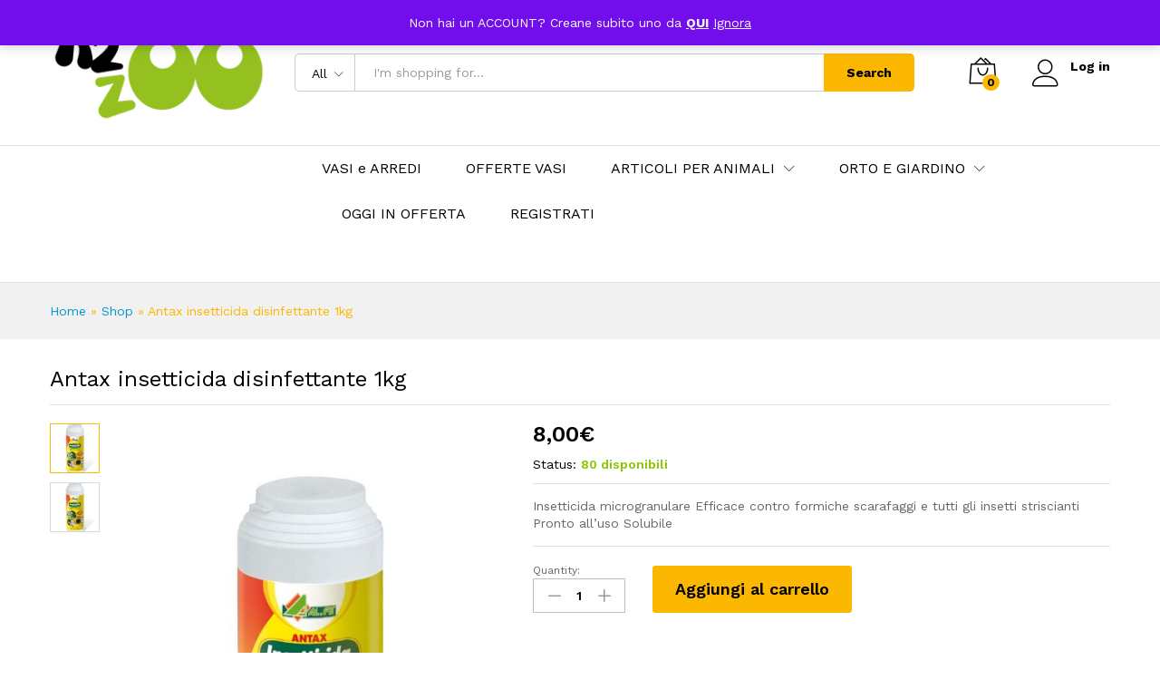

--- FILE ---
content_type: text/html; charset=UTF-8
request_url: https://h2zoo.net/prodotto/antax-insetticida-disinfettante-1kg-2/
body_size: 25774
content:
<!DOCTYPE html>
<html lang="it-IT">
<head>
    <meta charset="UTF-8">
    <meta name="viewport" content="width=device-width, initial-scale=1">
    <link rel="pingback" href="https://h2zoo.net/xmlrpc.php">

		<link rel="preload" href="https://h2zoo.net/wp-content/themes/martfury/fonts/linearicons.woff2" as="font" type="font/woff2" crossorigin>
	<link rel="preload" href="https://h2zoo.net/wp-content/themes/martfury/fonts/eleganticons.woff2" as="font" type="font/woff2" crossorigin>
	<link rel="preload" href="https://h2zoo.net/wp-content/themes/martfury/fonts/ionicons.woff2" as="font" type="font/woff2" crossorigin>
	<meta name='robots' content='index, follow, max-image-preview:large, max-snippet:-1, max-video-preview:-1' />

	<!-- This site is optimized with the Yoast SEO Premium plugin v18.7 (Yoast SEO v25.1) - https://yoast.com/wordpress/plugins/seo/ -->
	<title>Antax insetticida disinfettante 1kg - H2zoo</title>
	<link rel="canonical" href="https://h2zoo.net/prodotto/antax-insetticida-disinfettante-1kg-2/" />
	<meta property="og:locale" content="it_IT" />
	<meta property="og:type" content="article" />
	<meta property="og:title" content="Antax insetticida disinfettante 1kg" />
	<meta property="og:description" content="Insetticida microgranulare Efficace contro formiche scarafaggi e tutti gli insetti striscianti Pronto all’uso Solubile" />
	<meta property="og:url" content="https://h2zoo.net/prodotto/antax-insetticida-disinfettante-1kg-2/" />
	<meta property="og:site_name" content="H2zoo" />
	<meta property="article:modified_time" content="2023-05-11T13:24:47+00:00" />
	<meta property="og:image" content="https://h2zoo.net/wp-content/uploads/2021/06/32352-Antax-insetticida-disinfettante-1kg.jpg" />
	<meta property="og:image:width" content="1000" />
	<meta property="og:image:height" content="1300" />
	<meta property="og:image:type" content="image/jpeg" />
	<meta name="twitter:card" content="summary_large_image" />
	<script type="application/ld+json" class="yoast-schema-graph">{"@context":"https://schema.org","@graph":[{"@type":"WebPage","@id":"https://h2zoo.net/prodotto/antax-insetticida-disinfettante-1kg-2/","url":"https://h2zoo.net/prodotto/antax-insetticida-disinfettante-1kg-2/","name":"Antax insetticida disinfettante 1kg - H2zoo","isPartOf":{"@id":"https://h2zoo.net/#website"},"primaryImageOfPage":{"@id":"https://h2zoo.net/prodotto/antax-insetticida-disinfettante-1kg-2/#primaryimage"},"image":{"@id":"https://h2zoo.net/prodotto/antax-insetticida-disinfettante-1kg-2/#primaryimage"},"thumbnailUrl":"https://h2zoo.net/wp-content/uploads/2021/06/32352-Antax-insetticida-disinfettante-1kg.jpg","datePublished":"2023-05-11T13:24:42+00:00","dateModified":"2023-05-11T13:24:47+00:00","breadcrumb":{"@id":"https://h2zoo.net/prodotto/antax-insetticida-disinfettante-1kg-2/#breadcrumb"},"inLanguage":"it-IT","potentialAction":[{"@type":"ReadAction","target":["https://h2zoo.net/prodotto/antax-insetticida-disinfettante-1kg-2/"]}]},{"@type":"ImageObject","inLanguage":"it-IT","@id":"https://h2zoo.net/prodotto/antax-insetticida-disinfettante-1kg-2/#primaryimage","url":"https://h2zoo.net/wp-content/uploads/2021/06/32352-Antax-insetticida-disinfettante-1kg.jpg","contentUrl":"https://h2zoo.net/wp-content/uploads/2021/06/32352-Antax-insetticida-disinfettante-1kg.jpg","width":1000,"height":1300,"caption":"Antax insetticida disinfettante 1kg"},{"@type":"BreadcrumbList","@id":"https://h2zoo.net/prodotto/antax-insetticida-disinfettante-1kg-2/#breadcrumb","itemListElement":[{"@type":"ListItem","position":1,"name":"Home","item":"https://h2zoo.net/"},{"@type":"ListItem","position":2,"name":"Shop","item":"https://h2zoo.net/negozio/"},{"@type":"ListItem","position":3,"name":"Antax insetticida disinfettante 1kg"}]},{"@type":"WebSite","@id":"https://h2zoo.net/#website","url":"https://h2zoo.net/","name":"H2zoo","description":"Il meglio per i tuoi amici a 4 zampe","potentialAction":[{"@type":"SearchAction","target":{"@type":"EntryPoint","urlTemplate":"https://h2zoo.net/?s={search_term_string}"},"query-input":{"@type":"PropertyValueSpecification","valueRequired":true,"valueName":"search_term_string"}}],"inLanguage":"it-IT"}]}</script>
	<!-- / Yoast SEO Premium plugin. -->


<link rel="alternate" type="application/rss+xml" title="H2zoo &raquo; Feed" href="https://h2zoo.net/feed/" />
<link rel="alternate" title="oEmbed (JSON)" type="application/json+oembed" href="https://h2zoo.net/wp-json/oembed/1.0/embed?url=https%3A%2F%2Fh2zoo.net%2Fprodotto%2Fantax-insetticida-disinfettante-1kg-2%2F" />
<link rel="alternate" title="oEmbed (XML)" type="text/xml+oembed" href="https://h2zoo.net/wp-json/oembed/1.0/embed?url=https%3A%2F%2Fh2zoo.net%2Fprodotto%2Fantax-insetticida-disinfettante-1kg-2%2F&#038;format=xml" />
<style id='wp-img-auto-sizes-contain-inline-css' type='text/css'>
img:is([sizes=auto i],[sizes^="auto," i]){contain-intrinsic-size:3000px 1500px}
/*# sourceURL=wp-img-auto-sizes-contain-inline-css */
</style>
<style id='wp-emoji-styles-inline-css' type='text/css'>

	img.wp-smiley, img.emoji {
		display: inline !important;
		border: none !important;
		box-shadow: none !important;
		height: 1em !important;
		width: 1em !important;
		margin: 0 0.07em !important;
		vertical-align: -0.1em !important;
		background: none !important;
		padding: 0 !important;
	}
/*# sourceURL=wp-emoji-styles-inline-css */
</style>
<style id='wp-block-library-inline-css' type='text/css'>
:root{--wp-block-synced-color:#7a00df;--wp-block-synced-color--rgb:122,0,223;--wp-bound-block-color:var(--wp-block-synced-color);--wp-editor-canvas-background:#ddd;--wp-admin-theme-color:#007cba;--wp-admin-theme-color--rgb:0,124,186;--wp-admin-theme-color-darker-10:#006ba1;--wp-admin-theme-color-darker-10--rgb:0,107,160.5;--wp-admin-theme-color-darker-20:#005a87;--wp-admin-theme-color-darker-20--rgb:0,90,135;--wp-admin-border-width-focus:2px}@media (min-resolution:192dpi){:root{--wp-admin-border-width-focus:1.5px}}.wp-element-button{cursor:pointer}:root .has-very-light-gray-background-color{background-color:#eee}:root .has-very-dark-gray-background-color{background-color:#313131}:root .has-very-light-gray-color{color:#eee}:root .has-very-dark-gray-color{color:#313131}:root .has-vivid-green-cyan-to-vivid-cyan-blue-gradient-background{background:linear-gradient(135deg,#00d084,#0693e3)}:root .has-purple-crush-gradient-background{background:linear-gradient(135deg,#34e2e4,#4721fb 50%,#ab1dfe)}:root .has-hazy-dawn-gradient-background{background:linear-gradient(135deg,#faaca8,#dad0ec)}:root .has-subdued-olive-gradient-background{background:linear-gradient(135deg,#fafae1,#67a671)}:root .has-atomic-cream-gradient-background{background:linear-gradient(135deg,#fdd79a,#004a59)}:root .has-nightshade-gradient-background{background:linear-gradient(135deg,#330968,#31cdcf)}:root .has-midnight-gradient-background{background:linear-gradient(135deg,#020381,#2874fc)}:root{--wp--preset--font-size--normal:16px;--wp--preset--font-size--huge:42px}.has-regular-font-size{font-size:1em}.has-larger-font-size{font-size:2.625em}.has-normal-font-size{font-size:var(--wp--preset--font-size--normal)}.has-huge-font-size{font-size:var(--wp--preset--font-size--huge)}.has-text-align-center{text-align:center}.has-text-align-left{text-align:left}.has-text-align-right{text-align:right}.has-fit-text{white-space:nowrap!important}#end-resizable-editor-section{display:none}.aligncenter{clear:both}.items-justified-left{justify-content:flex-start}.items-justified-center{justify-content:center}.items-justified-right{justify-content:flex-end}.items-justified-space-between{justify-content:space-between}.screen-reader-text{border:0;clip-path:inset(50%);height:1px;margin:-1px;overflow:hidden;padding:0;position:absolute;width:1px;word-wrap:normal!important}.screen-reader-text:focus{background-color:#ddd;clip-path:none;color:#444;display:block;font-size:1em;height:auto;left:5px;line-height:normal;padding:15px 23px 14px;text-decoration:none;top:5px;width:auto;z-index:100000}html :where(.has-border-color){border-style:solid}html :where([style*=border-top-color]){border-top-style:solid}html :where([style*=border-right-color]){border-right-style:solid}html :where([style*=border-bottom-color]){border-bottom-style:solid}html :where([style*=border-left-color]){border-left-style:solid}html :where([style*=border-width]){border-style:solid}html :where([style*=border-top-width]){border-top-style:solid}html :where([style*=border-right-width]){border-right-style:solid}html :where([style*=border-bottom-width]){border-bottom-style:solid}html :where([style*=border-left-width]){border-left-style:solid}html :where(img[class*=wp-image-]){height:auto;max-width:100%}:where(figure){margin:0 0 1em}html :where(.is-position-sticky){--wp-admin--admin-bar--position-offset:var(--wp-admin--admin-bar--height,0px)}@media screen and (max-width:600px){html :where(.is-position-sticky){--wp-admin--admin-bar--position-offset:0px}}

/*# sourceURL=wp-block-library-inline-css */
</style><link rel='stylesheet' id='wc-blocks-style-css' href='https://h2zoo.net/wp-content/plugins/woocommerce/assets/client/blocks/wc-blocks.css?ver=wc-10.1.3' type='text/css' media='all' />
<style id='global-styles-inline-css' type='text/css'>
:root{--wp--preset--aspect-ratio--square: 1;--wp--preset--aspect-ratio--4-3: 4/3;--wp--preset--aspect-ratio--3-4: 3/4;--wp--preset--aspect-ratio--3-2: 3/2;--wp--preset--aspect-ratio--2-3: 2/3;--wp--preset--aspect-ratio--16-9: 16/9;--wp--preset--aspect-ratio--9-16: 9/16;--wp--preset--color--black: #000000;--wp--preset--color--cyan-bluish-gray: #abb8c3;--wp--preset--color--white: #ffffff;--wp--preset--color--pale-pink: #f78da7;--wp--preset--color--vivid-red: #cf2e2e;--wp--preset--color--luminous-vivid-orange: #ff6900;--wp--preset--color--luminous-vivid-amber: #fcb900;--wp--preset--color--light-green-cyan: #7bdcb5;--wp--preset--color--vivid-green-cyan: #00d084;--wp--preset--color--pale-cyan-blue: #8ed1fc;--wp--preset--color--vivid-cyan-blue: #0693e3;--wp--preset--color--vivid-purple: #9b51e0;--wp--preset--gradient--vivid-cyan-blue-to-vivid-purple: linear-gradient(135deg,rgb(6,147,227) 0%,rgb(155,81,224) 100%);--wp--preset--gradient--light-green-cyan-to-vivid-green-cyan: linear-gradient(135deg,rgb(122,220,180) 0%,rgb(0,208,130) 100%);--wp--preset--gradient--luminous-vivid-amber-to-luminous-vivid-orange: linear-gradient(135deg,rgb(252,185,0) 0%,rgb(255,105,0) 100%);--wp--preset--gradient--luminous-vivid-orange-to-vivid-red: linear-gradient(135deg,rgb(255,105,0) 0%,rgb(207,46,46) 100%);--wp--preset--gradient--very-light-gray-to-cyan-bluish-gray: linear-gradient(135deg,rgb(238,238,238) 0%,rgb(169,184,195) 100%);--wp--preset--gradient--cool-to-warm-spectrum: linear-gradient(135deg,rgb(74,234,220) 0%,rgb(151,120,209) 20%,rgb(207,42,186) 40%,rgb(238,44,130) 60%,rgb(251,105,98) 80%,rgb(254,248,76) 100%);--wp--preset--gradient--blush-light-purple: linear-gradient(135deg,rgb(255,206,236) 0%,rgb(152,150,240) 100%);--wp--preset--gradient--blush-bordeaux: linear-gradient(135deg,rgb(254,205,165) 0%,rgb(254,45,45) 50%,rgb(107,0,62) 100%);--wp--preset--gradient--luminous-dusk: linear-gradient(135deg,rgb(255,203,112) 0%,rgb(199,81,192) 50%,rgb(65,88,208) 100%);--wp--preset--gradient--pale-ocean: linear-gradient(135deg,rgb(255,245,203) 0%,rgb(182,227,212) 50%,rgb(51,167,181) 100%);--wp--preset--gradient--electric-grass: linear-gradient(135deg,rgb(202,248,128) 0%,rgb(113,206,126) 100%);--wp--preset--gradient--midnight: linear-gradient(135deg,rgb(2,3,129) 0%,rgb(40,116,252) 100%);--wp--preset--font-size--small: 13px;--wp--preset--font-size--medium: 20px;--wp--preset--font-size--large: 36px;--wp--preset--font-size--x-large: 42px;--wp--preset--spacing--20: 0.44rem;--wp--preset--spacing--30: 0.67rem;--wp--preset--spacing--40: 1rem;--wp--preset--spacing--50: 1.5rem;--wp--preset--spacing--60: 2.25rem;--wp--preset--spacing--70: 3.38rem;--wp--preset--spacing--80: 5.06rem;--wp--preset--shadow--natural: 6px 6px 9px rgba(0, 0, 0, 0.2);--wp--preset--shadow--deep: 12px 12px 50px rgba(0, 0, 0, 0.4);--wp--preset--shadow--sharp: 6px 6px 0px rgba(0, 0, 0, 0.2);--wp--preset--shadow--outlined: 6px 6px 0px -3px rgb(255, 255, 255), 6px 6px rgb(0, 0, 0);--wp--preset--shadow--crisp: 6px 6px 0px rgb(0, 0, 0);}:where(.is-layout-flex){gap: 0.5em;}:where(.is-layout-grid){gap: 0.5em;}body .is-layout-flex{display: flex;}.is-layout-flex{flex-wrap: wrap;align-items: center;}.is-layout-flex > :is(*, div){margin: 0;}body .is-layout-grid{display: grid;}.is-layout-grid > :is(*, div){margin: 0;}:where(.wp-block-columns.is-layout-flex){gap: 2em;}:where(.wp-block-columns.is-layout-grid){gap: 2em;}:where(.wp-block-post-template.is-layout-flex){gap: 1.25em;}:where(.wp-block-post-template.is-layout-grid){gap: 1.25em;}.has-black-color{color: var(--wp--preset--color--black) !important;}.has-cyan-bluish-gray-color{color: var(--wp--preset--color--cyan-bluish-gray) !important;}.has-white-color{color: var(--wp--preset--color--white) !important;}.has-pale-pink-color{color: var(--wp--preset--color--pale-pink) !important;}.has-vivid-red-color{color: var(--wp--preset--color--vivid-red) !important;}.has-luminous-vivid-orange-color{color: var(--wp--preset--color--luminous-vivid-orange) !important;}.has-luminous-vivid-amber-color{color: var(--wp--preset--color--luminous-vivid-amber) !important;}.has-light-green-cyan-color{color: var(--wp--preset--color--light-green-cyan) !important;}.has-vivid-green-cyan-color{color: var(--wp--preset--color--vivid-green-cyan) !important;}.has-pale-cyan-blue-color{color: var(--wp--preset--color--pale-cyan-blue) !important;}.has-vivid-cyan-blue-color{color: var(--wp--preset--color--vivid-cyan-blue) !important;}.has-vivid-purple-color{color: var(--wp--preset--color--vivid-purple) !important;}.has-black-background-color{background-color: var(--wp--preset--color--black) !important;}.has-cyan-bluish-gray-background-color{background-color: var(--wp--preset--color--cyan-bluish-gray) !important;}.has-white-background-color{background-color: var(--wp--preset--color--white) !important;}.has-pale-pink-background-color{background-color: var(--wp--preset--color--pale-pink) !important;}.has-vivid-red-background-color{background-color: var(--wp--preset--color--vivid-red) !important;}.has-luminous-vivid-orange-background-color{background-color: var(--wp--preset--color--luminous-vivid-orange) !important;}.has-luminous-vivid-amber-background-color{background-color: var(--wp--preset--color--luminous-vivid-amber) !important;}.has-light-green-cyan-background-color{background-color: var(--wp--preset--color--light-green-cyan) !important;}.has-vivid-green-cyan-background-color{background-color: var(--wp--preset--color--vivid-green-cyan) !important;}.has-pale-cyan-blue-background-color{background-color: var(--wp--preset--color--pale-cyan-blue) !important;}.has-vivid-cyan-blue-background-color{background-color: var(--wp--preset--color--vivid-cyan-blue) !important;}.has-vivid-purple-background-color{background-color: var(--wp--preset--color--vivid-purple) !important;}.has-black-border-color{border-color: var(--wp--preset--color--black) !important;}.has-cyan-bluish-gray-border-color{border-color: var(--wp--preset--color--cyan-bluish-gray) !important;}.has-white-border-color{border-color: var(--wp--preset--color--white) !important;}.has-pale-pink-border-color{border-color: var(--wp--preset--color--pale-pink) !important;}.has-vivid-red-border-color{border-color: var(--wp--preset--color--vivid-red) !important;}.has-luminous-vivid-orange-border-color{border-color: var(--wp--preset--color--luminous-vivid-orange) !important;}.has-luminous-vivid-amber-border-color{border-color: var(--wp--preset--color--luminous-vivid-amber) !important;}.has-light-green-cyan-border-color{border-color: var(--wp--preset--color--light-green-cyan) !important;}.has-vivid-green-cyan-border-color{border-color: var(--wp--preset--color--vivid-green-cyan) !important;}.has-pale-cyan-blue-border-color{border-color: var(--wp--preset--color--pale-cyan-blue) !important;}.has-vivid-cyan-blue-border-color{border-color: var(--wp--preset--color--vivid-cyan-blue) !important;}.has-vivid-purple-border-color{border-color: var(--wp--preset--color--vivid-purple) !important;}.has-vivid-cyan-blue-to-vivid-purple-gradient-background{background: var(--wp--preset--gradient--vivid-cyan-blue-to-vivid-purple) !important;}.has-light-green-cyan-to-vivid-green-cyan-gradient-background{background: var(--wp--preset--gradient--light-green-cyan-to-vivid-green-cyan) !important;}.has-luminous-vivid-amber-to-luminous-vivid-orange-gradient-background{background: var(--wp--preset--gradient--luminous-vivid-amber-to-luminous-vivid-orange) !important;}.has-luminous-vivid-orange-to-vivid-red-gradient-background{background: var(--wp--preset--gradient--luminous-vivid-orange-to-vivid-red) !important;}.has-very-light-gray-to-cyan-bluish-gray-gradient-background{background: var(--wp--preset--gradient--very-light-gray-to-cyan-bluish-gray) !important;}.has-cool-to-warm-spectrum-gradient-background{background: var(--wp--preset--gradient--cool-to-warm-spectrum) !important;}.has-blush-light-purple-gradient-background{background: var(--wp--preset--gradient--blush-light-purple) !important;}.has-blush-bordeaux-gradient-background{background: var(--wp--preset--gradient--blush-bordeaux) !important;}.has-luminous-dusk-gradient-background{background: var(--wp--preset--gradient--luminous-dusk) !important;}.has-pale-ocean-gradient-background{background: var(--wp--preset--gradient--pale-ocean) !important;}.has-electric-grass-gradient-background{background: var(--wp--preset--gradient--electric-grass) !important;}.has-midnight-gradient-background{background: var(--wp--preset--gradient--midnight) !important;}.has-small-font-size{font-size: var(--wp--preset--font-size--small) !important;}.has-medium-font-size{font-size: var(--wp--preset--font-size--medium) !important;}.has-large-font-size{font-size: var(--wp--preset--font-size--large) !important;}.has-x-large-font-size{font-size: var(--wp--preset--font-size--x-large) !important;}
/*# sourceURL=global-styles-inline-css */
</style>

<style id='classic-theme-styles-inline-css' type='text/css'>
/*! This file is auto-generated */
.wp-block-button__link{color:#fff;background-color:#32373c;border-radius:9999px;box-shadow:none;text-decoration:none;padding:calc(.667em + 2px) calc(1.333em + 2px);font-size:1.125em}.wp-block-file__button{background:#32373c;color:#fff;text-decoration:none}
/*# sourceURL=/wp-includes/css/classic-themes.min.css */
</style>
<link rel='stylesheet' id='woocommerce-general-css' href='https://h2zoo.net/wp-content/plugins/woocommerce/assets/css/woocommerce.css?ver=10.1.3' type='text/css' media='all' />
<style id='woocommerce-inline-inline-css' type='text/css'>
.woocommerce form .form-row .required { visibility: visible; }
/*# sourceURL=woocommerce-inline-inline-css */
</style>
<link rel='stylesheet' id='brands-styles-css' href='https://h2zoo.net/wp-content/plugins/woocommerce/assets/css/brands.css?ver=10.1.3' type='text/css' media='all' />
<link rel='stylesheet' id='WCPAY_EXPRESS_CHECKOUT_ECE-css' href='https://h2zoo.net/wp-content/plugins/woocommerce-payments/dist/express-checkout.css?ver=9.6.0' type='text/css' media='all' />
<link rel='stylesheet' id='martfury-fonts-css' href='https://fonts.googleapis.com/css?family=Work+Sans%3A300%2C400%2C500%2C600%2C700%7CLibre+Baskerville%3A400%2C700&#038;subset=latin%2Clatin-ext&#038;ver=20170801' type='text/css' media='all' />
<link rel='stylesheet' id='linearicons-css' href='https://h2zoo.net/wp-content/themes/martfury/css/linearicons.min.css?ver=1.0.0' type='text/css' media='all' />
<link rel='stylesheet' id='ionicons-css' href='https://h2zoo.net/wp-content/themes/martfury/css/ionicons.min.css?ver=2.0.0' type='text/css' media='all' />
<link rel='stylesheet' id='eleganticons-css' href='https://h2zoo.net/wp-content/themes/martfury/css/eleganticons.min.css?ver=1.0.0' type='text/css' media='all' />
<link rel='stylesheet' id='font-awesome-css' href='https://h2zoo.net/wp-content/themes/martfury/css/font-awesome.min.css?ver=4.7.0' type='text/css' media='all' />
<link rel='stylesheet' id='bootstrap-css' href='https://h2zoo.net/wp-content/themes/martfury/css/bootstrap.min.css?ver=3.3.7' type='text/css' media='all' />
<link rel='stylesheet' id='martfury-css' href='https://h2zoo.net/wp-content/themes/martfury/style.css?ver=20221213' type='text/css' media='all' />
<link rel='stylesheet' id='photoswipe-css' href='https://h2zoo.net/wp-content/plugins/woocommerce/assets/css/photoswipe/photoswipe.min.css?ver=10.1.3' type='text/css' media='all' />
<link rel='stylesheet' id='photoswipe-default-skin-css' href='https://h2zoo.net/wp-content/plugins/woocommerce/assets/css/photoswipe/default-skin/default-skin.min.css?ver=10.1.3' type='text/css' media='all' />
<link rel='stylesheet' id='tawc-deals-css' href='https://h2zoo.net/wp-content/plugins/woocommerce-deals/assets/css/tawc-deals.css?ver=1.0.0' type='text/css' media='all' />
<link rel='stylesheet' id='martfury-child-style-css' href='https://h2zoo.net/wp-content/themes/martfury-child/style.css?ver=6.9' type='text/css' media='all' />
<script type="text/template" id="tmpl-variation-template">
	<div class="woocommerce-variation-description">{{{ data.variation.variation_description }}}</div>
	<div class="woocommerce-variation-price">{{{ data.variation.price_html }}}</div>
	<div class="woocommerce-variation-availability">{{{ data.variation.availability_html }}}</div>
</script>
<script type="text/template" id="tmpl-unavailable-variation-template">
	<p role="alert">Questo prodotto non è disponibile. Scegli un&#039;altra combinazione.</p>
</script>
<script type="text/javascript" src="https://h2zoo.net/wp-includes/js/jquery/jquery.min.js?ver=3.7.1" id="jquery-core-js"></script>
<script type="text/javascript" src="https://h2zoo.net/wp-includes/js/jquery/jquery-migrate.min.js?ver=3.4.1" id="jquery-migrate-js"></script>
<script type="text/javascript" src="https://h2zoo.net/wp-content/plugins/woocommerce/assets/js/jquery-blockui/jquery.blockUI.min.js?ver=2.7.0-wc.10.1.3" id="jquery-blockui-js" data-wp-strategy="defer"></script>
<script type="text/javascript" id="wc-add-to-cart-js-extra">
/* <![CDATA[ */
var wc_add_to_cart_params = {"ajax_url":"/wp-admin/admin-ajax.php","wc_ajax_url":"/?wc-ajax=%%endpoint%%","i18n_view_cart":"Visualizza carrello","cart_url":"https://h2zoo.net/cart/","is_cart":"","cart_redirect_after_add":"yes"};
//# sourceURL=wc-add-to-cart-js-extra
/* ]]> */
</script>
<script type="text/javascript" src="https://h2zoo.net/wp-content/plugins/woocommerce/assets/js/frontend/add-to-cart.min.js?ver=10.1.3" id="wc-add-to-cart-js" data-wp-strategy="defer"></script>
<script type="text/javascript" src="https://h2zoo.net/wp-content/plugins/woocommerce/assets/js/zoom/jquery.zoom.min.js?ver=1.7.21-wc.10.1.3" id="zoom-js" defer="defer" data-wp-strategy="defer"></script>
<script type="text/javascript" src="https://h2zoo.net/wp-content/plugins/woocommerce/assets/js/flexslider/jquery.flexslider.min.js?ver=2.7.2-wc.10.1.3" id="flexslider-js" defer="defer" data-wp-strategy="defer"></script>
<script type="text/javascript" id="wc-single-product-js-extra">
/* <![CDATA[ */
var wc_single_product_params = {"i18n_required_rating_text":"Seleziona una valutazione","i18n_rating_options":["1 stella su 5","2 stelle su 5","3 stelle su 5","4 stelle su 5","5 stelle su 5"],"i18n_product_gallery_trigger_text":"Visualizza la galleria di immagini a schermo intero","review_rating_required":"no","flexslider":{"rtl":false,"animation":"slide","smoothHeight":true,"directionNav":false,"controlNav":"thumbnails","slideshow":false,"animationSpeed":500,"animationLoop":false,"allowOneSlide":false},"zoom_enabled":"1","zoom_options":[],"photoswipe_enabled":"","photoswipe_options":{"shareEl":false,"closeOnScroll":false,"history":false,"hideAnimationDuration":0,"showAnimationDuration":0},"flexslider_enabled":"1"};
//# sourceURL=wc-single-product-js-extra
/* ]]> */
</script>
<script type="text/javascript" src="https://h2zoo.net/wp-content/plugins/woocommerce/assets/js/frontend/single-product.min.js?ver=10.1.3" id="wc-single-product-js" defer="defer" data-wp-strategy="defer"></script>
<script type="text/javascript" src="https://h2zoo.net/wp-content/plugins/woocommerce/assets/js/js-cookie/js.cookie.min.js?ver=2.1.4-wc.10.1.3" id="js-cookie-js" defer="defer" data-wp-strategy="defer"></script>
<script type="text/javascript" id="woocommerce-js-extra">
/* <![CDATA[ */
var woocommerce_params = {"ajax_url":"/wp-admin/admin-ajax.php","wc_ajax_url":"/?wc-ajax=%%endpoint%%","i18n_password_show":"Mostra password","i18n_password_hide":"Nascondi password"};
//# sourceURL=woocommerce-js-extra
/* ]]> */
</script>
<script type="text/javascript" src="https://h2zoo.net/wp-content/plugins/woocommerce/assets/js/frontend/woocommerce.min.js?ver=10.1.3" id="woocommerce-js" defer="defer" data-wp-strategy="defer"></script>
<script type="text/javascript" src="https://h2zoo.net/wp-content/plugins/js_composer/assets/js/vendors/woocommerce-add-to-cart.js?ver=8.3.1" id="vc_woocommerce-add-to-cart-js-js"></script>
<script type="text/javascript" id="WCPAY_ASSETS-js-extra">
/* <![CDATA[ */
var wcpayAssets = {"url":"https://h2zoo.net/wp-content/plugins/woocommerce-payments/dist/"};
//# sourceURL=WCPAY_ASSETS-js-extra
/* ]]> */
</script>
<script type="text/javascript" src="https://h2zoo.net/wp-includes/js/underscore.min.js?ver=1.13.7" id="underscore-js"></script>
<script type="text/javascript" id="wp-util-js-extra">
/* <![CDATA[ */
var _wpUtilSettings = {"ajax":{"url":"/wp-admin/admin-ajax.php"}};
//# sourceURL=wp-util-js-extra
/* ]]> */
</script>
<script type="text/javascript" src="https://h2zoo.net/wp-includes/js/wp-util.min.js?ver=6.9" id="wp-util-js"></script>
<script type="text/javascript" id="wc-add-to-cart-variation-js-extra">
/* <![CDATA[ */
var wc_add_to_cart_variation_params = {"wc_ajax_url":"/?wc-ajax=%%endpoint%%","i18n_no_matching_variations_text":"Nessun prodotto corrisponde alla tua scelta. Prova con un'altra combinazione.","i18n_make_a_selection_text":"Seleziona le opzioni del prodotto prima di aggiungerlo al carrello.","i18n_unavailable_text":"Questo prodotto non \u00e8 disponibile. Scegli un'altra combinazione.","i18n_reset_alert_text":"La tua selezione \u00e8 stata azzerata. Seleziona le opzioni del prodotto prima di aggiungerlo al carrello."};
//# sourceURL=wc-add-to-cart-variation-js-extra
/* ]]> */
</script>
<script type="text/javascript" src="https://h2zoo.net/wp-content/plugins/woocommerce/assets/js/frontend/add-to-cart-variation.min.js?ver=10.1.3" id="wc-add-to-cart-variation-js" defer="defer" data-wp-strategy="defer"></script>
<script type="text/javascript" src="https://h2zoo.net/wp-content/themes/martfury/js/plugins/waypoints.min.js?ver=2.0.2" id="waypoints-js"></script>
<script type="text/javascript" id="wc-cart-fragments-js-extra">
/* <![CDATA[ */
var wc_cart_fragments_params = {"ajax_url":"/wp-admin/admin-ajax.php","wc_ajax_url":"/?wc-ajax=%%endpoint%%","cart_hash_key":"wc_cart_hash_0041897299d6575db274f923a70ba0cd","fragment_name":"wc_fragments_0041897299d6575db274f923a70ba0cd","request_timeout":"5000"};
//# sourceURL=wc-cart-fragments-js-extra
/* ]]> */
</script>
<script type="text/javascript" src="https://h2zoo.net/wp-content/plugins/woocommerce/assets/js/frontend/cart-fragments.min.js?ver=10.1.3" id="wc-cart-fragments-js" defer="defer" data-wp-strategy="defer"></script>
<script></script><link rel="https://api.w.org/" href="https://h2zoo.net/wp-json/" /><link rel="alternate" title="JSON" type="application/json" href="https://h2zoo.net/wp-json/wp/v2/product/41330" /><link rel="EditURI" type="application/rsd+xml" title="RSD" href="https://h2zoo.net/xmlrpc.php?rsd" />
<meta name="generator" content="WordPress 6.9" />
<meta name="generator" content="WooCommerce 10.1.3" />
<link rel='shortlink' href='https://h2zoo.net/?p=41330' />
	<noscript><style>.woocommerce-product-gallery{ opacity: 1 !important; }</style></noscript>
	<meta name="generator" content="Powered by WPBakery Page Builder - drag and drop page builder for WordPress."/>
<link rel="icon" href="https://h2zoo.net/wp-content/uploads/2021/04/cropped-favicon-32x32.png" sizes="32x32" />
<link rel="icon" href="https://h2zoo.net/wp-content/uploads/2021/04/cropped-favicon-192x192.png" sizes="192x192" />
<link rel="apple-touch-icon" href="https://h2zoo.net/wp-content/uploads/2021/04/cropped-favicon-180x180.png" />
<meta name="msapplication-TileImage" content="https://h2zoo.net/wp-content/uploads/2021/04/cropped-favicon-270x270.png" />
		<style type="text/css" id="wp-custom-css">
			.mf-banner-large.layout-3 { display: flex;}		</style>
		<noscript><style> .wpb_animate_when_almost_visible { opacity: 1; }</style></noscript>
<link rel='stylesheet' id='wc-blocks-checkout-style-css' href='https://h2zoo.net/wp-content/plugins/woocommerce-payments/dist/blocks-checkout.css?ver=9.6.0' type='text/css' media='all' />
</head>

<body class="wp-singular product-template-default single single-product postid-41330 wp-embed-responsive wp-theme-martfury wp-child-theme-martfury-child theme-martfury woocommerce woocommerce-page woocommerce-demo-store woocommerce-no-js header-layout-1 full-content single-product-layout-1 wpb-js-composer js-comp-ver-8.3.1 vc_responsive product_loop-no-hover">
<p role="complementary" aria-label="Avviso" class="woocommerce-store-notice demo_store" data-notice-id="1e64f4c776c2454ee330d7a13c533314" style="display:none;">Non hai un ACCOUNT? Creane subito uno da <strong><a href="https://h2zoo.net/wp-login.php?action=register" target="_blank" rel="noopener">QUI</a></strong> <a role="button" href="#" class="woocommerce-store-notice__dismiss-link">Ignora</a></p>
<div id="page" class="hfeed site">
			        <header id="site-header" class="site-header header-department-bot">
			
<div class="header-main">
    <div class="container">
        <div class="row header-row">
            <div class="header-logo col-lg-3 col-md-3 col-sm-6 col-xs-6">
                <div class="d-logo">
					    <div class="logo">
        <a href="https://h2zoo.net/">
            <img class="site-logo" alt="H2zoo"
                 src="http://h2zoo.net/wp-content/uploads/2021/07/LOGO-h2zoo-VERDE.png"/>
			        </a>
    </div>
<p class="site-title"><a href="https://h2zoo.net/" rel="home">H2zoo</a></p>    <h2 class="site-description">Il meglio per i tuoi amici a 4 zampe</h2>

                </div>
				            </div>
            <div class="header-extras col-lg-9 col-md-9 col-sm-6 col-xs-6">
				<div class="product-extra-search">
                <form class="products-search" method="get" action="https://h2zoo.net/">
                <div class="psearch-content">
                    <div class="product-cat"><div class="product-cat-label ">All</div> <select  name='product_cat' id='header-search-product-cat' class='product-cat-dd'>
	<option value='0' selected='selected'>All</option>
	<option class="level-0" value="articoli-offerta">Articoli in OFFERTA</option>
	<option class="level-0" value="articoli-per-animali">Articoli per animali</option>
	<option class="level-1" value="allevamento">&nbsp;&nbsp;&nbsp;Allevamento</option>
	<option class="level-1" value="antiparassitari-cani-gatti">&nbsp;&nbsp;&nbsp;Antiparassitari cani e gatti</option>
	<option class="level-1" value="cani">&nbsp;&nbsp;&nbsp;Cani</option>
	<option class="level-1" value="conigli-cavie-criceti-porcellini-dindia-cincilla">&nbsp;&nbsp;&nbsp;Conigli &#8211; cavie &#8211; criceti &#8211; porcellini d’india &#8211; cincillà &#8211; &#8230;</option>
	<option class="level-1" value="pesci">&nbsp;&nbsp;&nbsp;Pesci</option>
	<option class="level-1" value="tartarughe">&nbsp;&nbsp;&nbsp;Tartarughe</option>
	<option class="level-1" value="uccelli">&nbsp;&nbsp;&nbsp;Uccelli</option>
	<option class="level-0" value="home">Home</option>
	<option class="level-1" value="articoli-in-offerta">&nbsp;&nbsp;&nbsp;Articoli in OFFERTA</option>
	<option class="level-1" value="articoli-per-animali-home">&nbsp;&nbsp;&nbsp;Articoli per animali</option>
	<option class="level-2" value="allevamento-articoli-per-animali-home">&nbsp;&nbsp;&nbsp;&nbsp;&nbsp;&nbsp;Allevamento</option>
	<option class="level-2" value="antiparassitari-cani-e-gatti">&nbsp;&nbsp;&nbsp;&nbsp;&nbsp;&nbsp;Antiparassitari cani e gatti</option>
	<option class="level-2" value="cani-articoli-per-animali-home">&nbsp;&nbsp;&nbsp;&nbsp;&nbsp;&nbsp;Cani</option>
	<option class="level-2" value="conigli-cavie-criceti-porcellini-dindia-cincilla-articoli-per-animali-home">&nbsp;&nbsp;&nbsp;&nbsp;&nbsp;&nbsp;Conigli &#8211; cavie &#8211; criceti &#8211; porcellini d’india &#8211; cincillà &#8211; &#8230;</option>
	<option class="level-2" value="pesci-articoli-per-animali-home">&nbsp;&nbsp;&nbsp;&nbsp;&nbsp;&nbsp;Pesci</option>
	<option class="level-2" value="tartarughe-articoli-per-animali-home">&nbsp;&nbsp;&nbsp;&nbsp;&nbsp;&nbsp;Tartarughe</option>
	<option class="level-2" value="uccelli-articoli-per-animali-home">&nbsp;&nbsp;&nbsp;&nbsp;&nbsp;&nbsp;Uccelli</option>
	<option class="level-1" value="orto-giardini-home">&nbsp;&nbsp;&nbsp;Orto &amp; giardini</option>
	<option class="level-2" value="concimi-orto-giardini-home">&nbsp;&nbsp;&nbsp;&nbsp;&nbsp;&nbsp;Concimi</option>
	<option class="level-3" value="concimi-bio-libera-vendita-per-orto-concimi-orto-giardini-home">&nbsp;&nbsp;&nbsp;&nbsp;&nbsp;&nbsp;&nbsp;&nbsp;&nbsp;Concimi BIO &amp; libera vendita per orto</option>
	<option class="level-3" value="piante-e-fiori-concimi-orto-giardini-home">&nbsp;&nbsp;&nbsp;&nbsp;&nbsp;&nbsp;&nbsp;&nbsp;&nbsp;Piante e fiori</option>
	<option class="level-3" value="tappeti-erbosi-concimi-concimi-orto-giardini-home">&nbsp;&nbsp;&nbsp;&nbsp;&nbsp;&nbsp;&nbsp;&nbsp;&nbsp;Tappeti erbosi concimi</option>
	<option class="level-2" value="insetticidi-e-funghicidi-orto-giardini-home">&nbsp;&nbsp;&nbsp;&nbsp;&nbsp;&nbsp;Insetticidi e funghicidi</option>
	<option class="level-2" value="ratticidi-orto-giardini-home">&nbsp;&nbsp;&nbsp;&nbsp;&nbsp;&nbsp;Ratticidi</option>
	<option class="level-2" value="reti-e-ombreggianti-per-orto-orto-giardini-home">&nbsp;&nbsp;&nbsp;&nbsp;&nbsp;&nbsp;Reti e ombreggianti per orto</option>
	<option class="level-2" value="sementi-orto-giardini-home">&nbsp;&nbsp;&nbsp;&nbsp;&nbsp;&nbsp;Sementi</option>
	<option class="level-3" value="angurie-e-meloni-sementi-orto-giardini-home">&nbsp;&nbsp;&nbsp;&nbsp;&nbsp;&nbsp;&nbsp;&nbsp;&nbsp;Angurie e meloni</option>
	<option class="level-3" value="aromatiche-sementi-orto-giardini-home">&nbsp;&nbsp;&nbsp;&nbsp;&nbsp;&nbsp;&nbsp;&nbsp;&nbsp;Aromatiche</option>
	<option class="level-3" value="buste-fiori-sementi-orto-giardini-home">&nbsp;&nbsp;&nbsp;&nbsp;&nbsp;&nbsp;&nbsp;&nbsp;&nbsp;Buste fiori</option>
	<option class="level-3" value="legumi-sementi-orto-giardini-home">&nbsp;&nbsp;&nbsp;&nbsp;&nbsp;&nbsp;&nbsp;&nbsp;&nbsp;Legumi</option>
	<option class="level-3" value="ortaggi-sementi-orto-giardini-home">&nbsp;&nbsp;&nbsp;&nbsp;&nbsp;&nbsp;&nbsp;&nbsp;&nbsp;Ortaggi</option>
	<option class="level-3" value="tappeti-erbosi-sementi-sementi-orto-giardini-home">&nbsp;&nbsp;&nbsp;&nbsp;&nbsp;&nbsp;&nbsp;&nbsp;&nbsp;Tappeti erbosi sementi</option>
	<option class="level-2" value="stivali-sollevami-orto-giardini-home">&nbsp;&nbsp;&nbsp;&nbsp;&nbsp;&nbsp;Stivali SOLLEVAMI</option>
	<option class="level-2" value="trappole-insetti-orto-giardini-home">&nbsp;&nbsp;&nbsp;&nbsp;&nbsp;&nbsp;Trappole insetti</option>
	<option class="level-3" value="cimici-trappole-insetti-orto-giardini-home">&nbsp;&nbsp;&nbsp;&nbsp;&nbsp;&nbsp;&nbsp;&nbsp;&nbsp;Cimici</option>
	<option class="level-3" value="lumachicida-trappole-insetti-orto-giardini-home">&nbsp;&nbsp;&nbsp;&nbsp;&nbsp;&nbsp;&nbsp;&nbsp;&nbsp;Lumachicida</option>
	<option class="level-3" value="mosche-e-zanzare-trappole-insetti-orto-giardini-home">&nbsp;&nbsp;&nbsp;&nbsp;&nbsp;&nbsp;&nbsp;&nbsp;&nbsp;Mosche e zanzare</option>
	<option class="level-3" value="scarafaggi-e-formiche-trappole-insetti-orto-giardini-home">&nbsp;&nbsp;&nbsp;&nbsp;&nbsp;&nbsp;&nbsp;&nbsp;&nbsp;Scarafaggi e formiche</option>
	<option class="level-3" value="vespe-e-calabroni-trappole-insetti-orto-giardini-home">&nbsp;&nbsp;&nbsp;&nbsp;&nbsp;&nbsp;&nbsp;&nbsp;&nbsp;Vespe e calabroni</option>
	<option class="level-1" value="vasi-arredi-euro3plast-home">&nbsp;&nbsp;&nbsp;VASI &amp; ARREDI Euro3Plast</option>
	<option class="level-2" value="arredi-vasi-arredi-euro3plast-home">&nbsp;&nbsp;&nbsp;&nbsp;&nbsp;&nbsp;Arredi</option>
	<option class="level-2" value="articoli-in-offerta-pronta-consegna-vasi-arredi-euro3plast-home">&nbsp;&nbsp;&nbsp;&nbsp;&nbsp;&nbsp;Articoli in offerta (pronta consegna)</option>
	<option class="level-2" value="cassette-vasi-arredi-euro3plast-home">&nbsp;&nbsp;&nbsp;&nbsp;&nbsp;&nbsp;Cassette</option>
	<option class="level-2" value="fioriere-vasi-arredi-euro3plast-home">&nbsp;&nbsp;&nbsp;&nbsp;&nbsp;&nbsp;Fioriere</option>
	<option class="level-2" value="sculture-vasi-arredi-euro3plast-home">&nbsp;&nbsp;&nbsp;&nbsp;&nbsp;&nbsp;Sculture</option>
	<option class="level-2" value="sottovasi-vasi-arredi-euro3plast-home">&nbsp;&nbsp;&nbsp;&nbsp;&nbsp;&nbsp;Sottovasi</option>
	<option class="level-2" value="vasi-appesi-vasi-arredi-euro3plast-home">&nbsp;&nbsp;&nbsp;&nbsp;&nbsp;&nbsp;Vasi appesi</option>
	<option class="level-2" value="vasi-color-terracotta-vasi-arredi-euro3plast-home">&nbsp;&nbsp;&nbsp;&nbsp;&nbsp;&nbsp;Vasi color terracotta</option>
	<option class="level-2" value="vasi-da-balcone-vasi-arredi-euro3plast-home">&nbsp;&nbsp;&nbsp;&nbsp;&nbsp;&nbsp;Vasi da balcone</option>
	<option class="level-2" value="vasi-da-interno-ed-esterno-vasi-arredi-euro3plast-home">&nbsp;&nbsp;&nbsp;&nbsp;&nbsp;&nbsp;Vasi da interno ed esterno</option>
	<option class="level-2" value="vasi-di-piccole-dimensioni-vasi-arredi-euro3plast-home">&nbsp;&nbsp;&nbsp;&nbsp;&nbsp;&nbsp;Vasi di piccole dimensioni</option>
	<option class="level-2" value="vasi-e-arredi-luminosi-vasi-arredi-euro3plast-home">&nbsp;&nbsp;&nbsp;&nbsp;&nbsp;&nbsp;Vasi e arredi luminosi</option>
	<option class="level-2" value="vasi-per-interni-esterni-vasi-arredi-euro3plast-home">&nbsp;&nbsp;&nbsp;&nbsp;&nbsp;&nbsp;vasi per interni &amp; esterni</option>
	<option class="level-0" value="orto-giardini">Orto &amp; giardini</option>
	<option class="level-1" value="concimi">&nbsp;&nbsp;&nbsp;Concimi</option>
	<option class="level-2" value="concimi-bio-libera-vendita-per-orto">&nbsp;&nbsp;&nbsp;&nbsp;&nbsp;&nbsp;Concimi BIO &amp; libera vendita per orto</option>
	<option class="level-2" value="piante-e-fiori">&nbsp;&nbsp;&nbsp;&nbsp;&nbsp;&nbsp;Piante e fiori</option>
	<option class="level-2" value="tappeti-erbosi-concimi">&nbsp;&nbsp;&nbsp;&nbsp;&nbsp;&nbsp;Tappeti erbosi concimi</option>
	<option class="level-1" value="insetticidi-e-funghicidi">&nbsp;&nbsp;&nbsp;Insetticidi e funghicidi</option>
	<option class="level-1" value="ratticidi">&nbsp;&nbsp;&nbsp;Ratticidi</option>
	<option class="level-1" value="reti-e-ombreggianti-per-orto">&nbsp;&nbsp;&nbsp;Reti e ombreggianti per orto</option>
	<option class="level-1" value="sementi">&nbsp;&nbsp;&nbsp;Sementi</option>
	<option class="level-2" value="angurie-e-meloni">&nbsp;&nbsp;&nbsp;&nbsp;&nbsp;&nbsp;Angurie e meloni</option>
	<option class="level-2" value="aromatiche">&nbsp;&nbsp;&nbsp;&nbsp;&nbsp;&nbsp;Aromatiche</option>
	<option class="level-2" value="buste-fiori">&nbsp;&nbsp;&nbsp;&nbsp;&nbsp;&nbsp;Buste fiori</option>
	<option class="level-2" value="legumi">&nbsp;&nbsp;&nbsp;&nbsp;&nbsp;&nbsp;Legumi</option>
	<option class="level-2" value="ortaggi">&nbsp;&nbsp;&nbsp;&nbsp;&nbsp;&nbsp;Ortaggi</option>
	<option class="level-2" value="tappeti-erbosi-sementi">&nbsp;&nbsp;&nbsp;&nbsp;&nbsp;&nbsp;Tappeti erbosi sementi</option>
	<option class="level-1" value="stivali-sollevami">&nbsp;&nbsp;&nbsp;Stivali SOLLEVAMI</option>
	<option class="level-1" value="trappole-insetti">&nbsp;&nbsp;&nbsp;Trappole insetti</option>
	<option class="level-2" value="cimici">&nbsp;&nbsp;&nbsp;&nbsp;&nbsp;&nbsp;Cimici</option>
	<option class="level-2" value="lumachicida">&nbsp;&nbsp;&nbsp;&nbsp;&nbsp;&nbsp;Lumachicida</option>
	<option class="level-2" value="mosche-e-zanzare">&nbsp;&nbsp;&nbsp;&nbsp;&nbsp;&nbsp;Mosche e zanzare</option>
	<option class="level-2" value="scarafaggi-e-formiche">&nbsp;&nbsp;&nbsp;&nbsp;&nbsp;&nbsp;Scarafaggi e formiche</option>
	<option class="level-2" value="vespe-e-calabroni">&nbsp;&nbsp;&nbsp;&nbsp;&nbsp;&nbsp;Vespe e calabroni</option>
	<option class="level-0" value="vasi-arredi-euro3plast">VASI &amp; ARREDI Euro3Plast</option>
	<option class="level-1" value="arredi">&nbsp;&nbsp;&nbsp;Arredi</option>
	<option class="level-1" value="articoli-in-offerta-pronta-consegna">&nbsp;&nbsp;&nbsp;Articoli in offerta (pronta consegna)</option>
	<option class="level-1" value="cassette">&nbsp;&nbsp;&nbsp;Cassette</option>
	<option class="level-1" value="fioriere">&nbsp;&nbsp;&nbsp;Fioriere</option>
	<option class="level-1" value="sculture">&nbsp;&nbsp;&nbsp;Sculture</option>
	<option class="level-1" value="sottovasi">&nbsp;&nbsp;&nbsp;Sottovasi</option>
	<option class="level-1" value="vasi-appesi">&nbsp;&nbsp;&nbsp;Vasi appesi</option>
	<option class="level-1" value="vasi-color-terracotta">&nbsp;&nbsp;&nbsp;Vasi color terracotta</option>
	<option class="level-1" value="vasi-da-balcone">&nbsp;&nbsp;&nbsp;Vasi da balcone</option>
	<option class="level-1" value="vasi-da-interno-ed-esterno">&nbsp;&nbsp;&nbsp;Vasi da interno ed esterno</option>
	<option class="level-1" value="vasi-di-piccole-dimensioni">&nbsp;&nbsp;&nbsp;Vasi di piccole dimensioni</option>
	<option class="level-1" value="vasi-e-arredi-luminosi">&nbsp;&nbsp;&nbsp;Vasi e arredi luminosi</option>
	<option class="level-1" value="vasi-per-interni-esterni">&nbsp;&nbsp;&nbsp;vasi per interni &amp; esterni</option>
	<option class="level-1" value="vasi-per-orchidee">&nbsp;&nbsp;&nbsp;Vasi per orchidee</option>
</select>
</div>
                    <div class="search-wrapper">
                        <input type="text" name="s"  class="search-field" autocomplete="off" placeholder="I&#039;m shopping for...">
                        <input type="hidden" name="post_type" value="product">
                        <div class="search-results woocommerce"></div>
                    </div>
                    <button type="submit" class="search-submit mf-background-primary">Search</button>
                </div>
            </form> 
            </div>                <ul class="extras-menu">
					<li class="extra-menu-item menu-item-cart mini-cart woocommerce">
				<a class="cart-contents" id="icon-cart-contents" href="https://h2zoo.net/cart/">
					<i class="icon-bag2 extra-icon"></i>
					<span class="mini-item-counter mf-background-primary">
						0
					</span>
				</a>
				<div class="mini-cart-content">
				<span class="tl-arrow-menu"></span>
					<div class="widget_shopping_cart_content">

    <p class="woocommerce-mini-cart__empty-message">No products in the cart.</p>


</div>
				</div>
			</li><li class="extra-menu-item menu-item-account">
					<a href="https://h2zoo.net/my-account/" id="menu-extra-login"><i class="extra-icon icon-user"></i><span class="login-text">Log in</span></a>
					
				</li>                </ul>
            </div>
        </div>
    </div>
</div>
<div class="main-menu hidden-xs hidden-sm">
    <div class="container">
        <div class="row header-row">
			                <div class="col-md-3 col-sm-3 i-product-cats mr-extra-department">
					                </div>
			            <div class="col-md-9 col-sm-9 mr-header-menu">
                <div class="col-header-menu">
					        <div class="primary-nav nav">
			<ul id="menu-main-menu" class="menu"><li class="menu-item menu-item-type-taxonomy menu-item-object-product_cat menu-item-38451"><a href="https://h2zoo.net/product-category/vasi-arredi-euro3plast/">VASI e ARREDI</a></li>
<li class="menu-item menu-item-type-taxonomy menu-item-object-product_cat menu-item-38487"><a href="https://h2zoo.net/product-category/vasi-arredi-euro3plast/articoli-in-offerta-pronta-consegna/">OFFERTE VASI</a></li>
<li class="menu-item menu-item-type-taxonomy menu-item-object-product_cat menu-item-has-children menu-item-38446 dropdown hasmenu"><a href="https://h2zoo.net/product-category/articoli-per-animali/" class="dropdown-toggle" role="button" data-toggle="dropdown" aria-haspopup="true" aria-expanded="false">ARTICOLI PER ANIMALI</a>
<ul class="dropdown-submenu">
	<li class="menu-item menu-item-type-taxonomy menu-item-object-product_cat menu-item-38467"><a href="https://h2zoo.net/product-category/articoli-per-animali/antiparassitari-cani-gatti/">Antiparassitari cani e gatti</a></li>
	<li class="menu-item menu-item-type-taxonomy menu-item-object-product_cat menu-item-38468"><a href="https://h2zoo.net/product-category/articoli-per-animali/cani/">Cani</a></li>
	<li class="menu-item menu-item-type-taxonomy menu-item-object-product_cat menu-item-38469"><a href="https://h2zoo.net/product-category/articoli-per-animali/uccelli/">Uccelli</a></li>
	<li class="menu-item menu-item-type-taxonomy menu-item-object-product_cat menu-item-38471"><a href="https://h2zoo.net/product-category/articoli-per-animali/tartarughe/">Tartarughe</a></li>
	<li class="menu-item menu-item-type-taxonomy menu-item-object-product_cat menu-item-38470"><a href="https://h2zoo.net/product-category/articoli-per-animali/pesci/">Pesci</a></li>
	<li class="menu-item menu-item-type-taxonomy menu-item-object-product_cat menu-item-38472"><a href="https://h2zoo.net/product-category/articoli-per-animali/conigli-cavie-criceti-porcellini-dindia-cincilla/">Conigli &#8211; cavie &#8211; criceti &#8211; porcellini d’india &#8211; cincillà &#8211; &#8230;</a></li>
	<li class="menu-item menu-item-type-taxonomy menu-item-object-product_cat menu-item-38473"><a href="https://h2zoo.net/product-category/articoli-per-animali/allevamento/">Allevamento</a></li>

</ul>
</li>
<li class="menu-item menu-item-type-taxonomy menu-item-object-product_cat menu-item-has-children menu-item-38450 dropdown hasmenu"><a href="https://h2zoo.net/product-category/orto-giardini/" class="dropdown-toggle" role="button" data-toggle="dropdown" aria-haspopup="true" aria-expanded="false">ORTO E GIARDINO</a>
<ul class="dropdown-submenu">
	<li class="menu-item menu-item-type-taxonomy menu-item-object-product_cat menu-item-38480"><a href="https://h2zoo.net/product-category/orto-giardini/concimi/">Concimi</a></li>
	<li class="menu-item menu-item-type-taxonomy menu-item-object-product_cat menu-item-38478"><a href="https://h2zoo.net/product-category/orto-giardini/stivali-sollevami/">Stivali SOLLEVAMI</a></li>
	<li class="menu-item menu-item-type-taxonomy menu-item-object-product_cat menu-item-38482"><a href="https://h2zoo.net/product-category/orto-giardini/insetticidi-e-funghicidi/">Insetticidi e funghicidi</a></li>
	<li class="menu-item menu-item-type-taxonomy menu-item-object-product_cat menu-item-38483"><a href="https://h2zoo.net/product-category/orto-giardini/ratticidi/">Ratticidi</a></li>
	<li class="menu-item menu-item-type-taxonomy menu-item-object-product_cat menu-item-38484"><a href="https://h2zoo.net/product-category/orto-giardini/sementi/">Sementi</a></li>
	<li class="menu-item menu-item-type-taxonomy menu-item-object-product_cat menu-item-38485"><a href="https://h2zoo.net/product-category/orto-giardini/trappole-insetti/">Trappole insetti</a></li>
	<li class="menu-item menu-item-type-taxonomy menu-item-object-product_cat menu-item-38486"><a href="https://h2zoo.net/product-category/orto-giardini/reti-e-ombreggianti-per-orto/">Reti e ombreggianti per orto</a></li>

</ul>
</li>
<li class="menu-item menu-item-type-taxonomy menu-item-object-product_cat menu-item-38448"><a href="https://h2zoo.net/product-category/articoli-offerta/">OGGI IN OFFERTA</a></li>
<li class="menu-item menu-item-type-custom menu-item-object-custom menu-item-42492"><a href="https://h2zoo.net/wp-login.php?action=register">REGISTRATI</a></li>
</ul>        </div>
							        <div class="header-bar topbar">
			        </div>
		                </div>
            </div>
        </div>
    </div>
</div>
<div class="mobile-menu hidden-lg hidden-md">
    <div class="container">
        <div class="mobile-menu-row">
            <a class="mf-toggle-menu" id="mf-toggle-menu" href="#">
                <i class="icon-menu"></i>
            </a>
			<div class="product-extra-search">
                <form class="products-search" method="get" action="https://h2zoo.net/">
                <div class="psearch-content">
                    <div class="product-cat"><div class="product-cat-label no-cats">All</div> </div>
                    <div class="search-wrapper">
                        <input type="text" name="s"  class="search-field" autocomplete="off" placeholder="I&#039;m shopping for...">
                        <input type="hidden" name="post_type" value="product">
                        <div class="search-results woocommerce"></div>
                    </div>
                    <button type="submit" class="search-submit mf-background-primary">Search</button>
                </div>
            </form> 
            </div>        </div>
    </div>
</div>

        </header>
		
<div class="page-header page-header-catalog">
    <div class="page-breadcrumbs">
        <div class="container">
			<div id="breadcrumbs" class="breadcrumbs"><span><span><a href="https://h2zoo.net/">Home</a></span> &raquo; <span><a href="https://h2zoo.net/negozio/">Shop</a></span> &raquo; <span class="breadcrumb_last" aria-current="page">Antax insetticida disinfettante 1kg</span></span></div>        </div>
    </div>
</div>
    <div id="content" class="site-content">
		<div class="container"><div class="row">
	<div id="primary" class="content-area col-md-12">

					
			<div class="woocommerce-notices-wrapper"></div><div id="product-41330" class="mf-single-product mf-product-layout-1 product type-product post-41330 status-publish first instock product_cat-insetticidi-e-funghicidi-orto-giardini-home has-post-thumbnail taxable shipping-taxable purchasable product-type-simple">


	<div class="mf-product-detail">
		
        <div class="mf-entry-product-header">
            <div class="entry-left">
				<h1 class="product_title entry-title">Antax insetticida disinfettante 1kg</h1>
                <ul class="entry-meta">
					
                </ul>
            </div>
			        </div>
		
<div class="woocommerce-product-gallery woocommerce-product-gallery--with-images woocommerce-product-gallery--columns-5 images "
     data-columns="5" style="opacity: 0; transition: opacity .25s ease-in-out;">
    <figure class="woocommerce-product-gallery__wrapper">
		<div data-thumb="https://h2zoo.net/wp-content/uploads/2021/06/32352-Antax-insetticida-disinfettante-1kg-100x100.jpg" data-thumb-alt="Antax insetticida disinfettante 1kg" data-thumb-srcset="https://h2zoo.net/wp-content/uploads/2021/06/32352-Antax-insetticida-disinfettante-1kg-100x100.jpg 100w, https://h2zoo.net/wp-content/uploads/2021/06/32352-Antax-insetticida-disinfettante-1kg-150x150.jpg 150w, https://h2zoo.net/wp-content/uploads/2021/06/32352-Antax-insetticida-disinfettante-1kg-300x300.jpg 300w"  data-thumb-sizes="(max-width: 100px) 100vw, 100px" class="woocommerce-product-gallery__image"><a href="https://h2zoo.net/wp-content/uploads/2021/06/32352-Antax-insetticida-disinfettante-1kg.jpg"><img width="600" height="780" src="https://h2zoo.net/wp-content/uploads/2021/06/32352-Antax-insetticida-disinfettante-1kg-600x780.jpg" class="wp-post-image" alt="Antax insetticida disinfettante 1kg" data-caption="" data-src="https://h2zoo.net/wp-content/uploads/2021/06/32352-Antax-insetticida-disinfettante-1kg.jpg" data-large_image="https://h2zoo.net/wp-content/uploads/2021/06/32352-Antax-insetticida-disinfettante-1kg.jpg" data-large_image_width="1000" data-large_image_height="1300" decoding="async" fetchpriority="high" srcset="https://h2zoo.net/wp-content/uploads/2021/06/32352-Antax-insetticida-disinfettante-1kg-600x780.jpg 600w, https://h2zoo.net/wp-content/uploads/2021/06/32352-Antax-insetticida-disinfettante-1kg-231x300.jpg 231w, https://h2zoo.net/wp-content/uploads/2021/06/32352-Antax-insetticida-disinfettante-1kg-788x1024.jpg 788w, https://h2zoo.net/wp-content/uploads/2021/06/32352-Antax-insetticida-disinfettante-1kg-768x998.jpg 768w, https://h2zoo.net/wp-content/uploads/2021/06/32352-Antax-insetticida-disinfettante-1kg-370x481.jpg 370w, https://h2zoo.net/wp-content/uploads/2021/06/32352-Antax-insetticida-disinfettante-1kg.jpg 1000w" sizes="(max-width: 600px) 100vw, 600px" /></a></div><div data-thumb="https://h2zoo.net/wp-content/uploads/2021/06/32352-Antax-insetticida-disinfettante-1kg-100x100.jpg" class="woocommerce-product-gallery__image"><a href="https://h2zoo.net/wp-content/uploads/2021/06/32352-Antax-insetticida-disinfettante-1kg.jpg"><img width="600" height="780" src="https://h2zoo.net/wp-content/uploads/2021/06/32352-Antax-insetticida-disinfettante-1kg-600x780.jpg" class="attachment-shop_single size-shop_single" alt="Antax insetticida disinfettante 1kg" title="Antax insetticida disinfettante 1kg" data-caption="" data-src="https://h2zoo.net/wp-content/uploads/2021/06/32352-Antax-insetticida-disinfettante-1kg.jpg" data-large_image="https://h2zoo.net/wp-content/uploads/2021/06/32352-Antax-insetticida-disinfettante-1kg.jpg" data-large_image_width="1000" data-large_image_height="1300" decoding="async" srcset="https://h2zoo.net/wp-content/uploads/2021/06/32352-Antax-insetticida-disinfettante-1kg-600x780.jpg 600w, https://h2zoo.net/wp-content/uploads/2021/06/32352-Antax-insetticida-disinfettante-1kg-231x300.jpg 231w, https://h2zoo.net/wp-content/uploads/2021/06/32352-Antax-insetticida-disinfettante-1kg-788x1024.jpg 788w, https://h2zoo.net/wp-content/uploads/2021/06/32352-Antax-insetticida-disinfettante-1kg-768x998.jpg 768w, https://h2zoo.net/wp-content/uploads/2021/06/32352-Antax-insetticida-disinfettante-1kg-370x481.jpg 370w, https://h2zoo.net/wp-content/uploads/2021/06/32352-Antax-insetticida-disinfettante-1kg.jpg 1000w" sizes="(max-width: 600px) 100vw, 600px" /></a></div>    </figure>
		    <div class="product-image-ms ms-image-zoom">Roll over image to zoom in</div>
    <div class="product-image-ms ms-image-view hide">Click to open expanded view</div>
</div>

		<div class="summary entry-summary">

			<p class="price"><span class="woocommerce-Price-amount amount"><bdi>8,00<span class="woocommerce-Price-currencySymbol">&euro;</span></bdi></span></p>
<div class="mf-summary-header"> <div class="mf-summary-meta"><p class="stock in-stock"><label>Status:</label>80 disponibili</p>
</div></div><div class="woocommerce-product-details__short-description">
	<p>Insetticida microgranulare Efficace contro formiche scarafaggi e tutti gli insetti striscianti Pronto all’uso Solubile</p>
</div>

	
	<form class="cart" action="https://h2zoo.net/prodotto/antax-insetticida-disinfettante-1kg-2/" method="post" enctype='multipart/form-data'>
		<div class="quantity">
		<label class="screen-reader-text" for="quantity_697f5c53b0ee5">Antax insetticida disinfettante 1kg quantity</label>
	<label class="label"
               for="quantity_697f5c53b0ee5">Quantity:</label>
    <div class="qty-box">
        <span class="decrease  icon_minus-06"></span>
        <input
		type="number"
		            id="quantity_697f5c53b0ee5"
            class="input-text qty text"
            name="quantity"
            value="1"
            title="Qty"
                        min="1"
            max="80"
                            step="1"
                placeholder=""
                inputmode="numeric"
                autocomplete="off"
            
        />
        <span class="increase icon_plus"></span>
    </div>
	</div>

		<button type="submit" name="add-to-cart" value="41330" class="single_add_to_cart_button button alt">Aggiungi al carrello</button>

		<div class="actions-button"></div>	</form>

				<div class='wcpay-express-checkout-wrapper' >
					<div id="wcpay-express-checkout-element"></div>
		<wc-order-attribution-inputs id="wcpay-express-checkout__order-attribution-inputs"></wc-order-attribution-inputs>			</div >
			
<div class="product_meta">

	
	
	
	<span class="posted_in"><strong>Category: </strong><a href="https://h2zoo.net/product-category/home/orto-giardini-home/insetticidi-e-funghicidi-orto-giardini-home/" rel="tag">Insetticidi e funghicidi</a></span>
	
	
</div>

		</div>
		<!-- .summary -->
	</div>
	<div class="summary-sep clear"></div>
	<div class="mf-product-summary">
		
        <div class="woocommerce-tabs wc-tabs-wrapper">
            <ul class="tabs wc-tabs" role="tablist">
				                    <li class="description_tab" id="tab-title-description">
                        <a href="#tab-description" role="tab" aria-controls="tab-description">Description</a>
                    </li>
				            </ul>
			                <div class="woocommerce-Tabs-panel woocommerce-Tabs-panel--description panel entry-content wc-tab"
                     id="tab-description" role="tabpanel"
                     aria-labelledby="tab-title-description">
					

<p>CARATTERISTICHE ANTAX è un’insetticida microgranulare caratterizzato da lunga persistenza pronto all’uso con forte potere attrattivo per il controllo di tutti gli insetti striscianti, particolarmente efficace contro formiche e scarafaggi. È attivo per ingestione e per contatto su tutti gli stadi larvali e sugli insetti adulti. La sua formulazione lo rende utilizzabile tal quale, mediante applicazione diretta sulle superfici o nei punti d’accesso e perimetrali dei luoghi chiusi in cui gli insetti tendono ad annidarsi quali intercapedini, o sciolto in acqua per innaffio (uso professionale). PRESIDIO MEDICO CHIRURGICO Registrazione del Ministero della Salute n° 20257</p>
                </div>
						        </div>


		</div>

</div><!-- #product-41330 -->


		
	</div>
	

</div></div></div><!-- #content -->
<div class="mf-product-instagram"><div class="container"><div class="product-instagram-cont"><h2>See It Styled On Instagram</h2><ul class="products" data-columns="5" data-auto="0">No access token</ul></div></div></div>
	<section class="related products" data-columns="5">
		<div class="container">
			<div class="related-content">
				<h2 class="related-title">Related products</h2>

				<ul class="products columns-5">

				
					<li class="col-xs-6 col-sm-4 col-mf-5 un-5-cols product type-product post-40185 status-publish first instock product_cat-insetticidi-e-funghicidi-orto-giardini-home has-post-thumbnail taxable shipping-taxable purchasable product-type-simple">
	<div class="product-inner  clearfix"><div class="mf-product-thumbnail"><a href="https://h2zoo.net/prodotto/kenyasafe-extra-250-ml/"><img width="300" height="300" src="https://h2zoo.net/wp-content/uploads/2016/04/25404-Kenyasafe-extra-6x250-ml-300x300.jpg" class="attachment-woocommerce_thumbnail size-woocommerce_thumbnail" alt="Kenyasafe extra - 6x250 ml" decoding="async" loading="lazy" srcset="https://h2zoo.net/wp-content/uploads/2016/04/25404-Kenyasafe-extra-6x250-ml-300x300.jpg 300w, https://h2zoo.net/wp-content/uploads/2016/04/25404-Kenyasafe-extra-6x250-ml-150x150.jpg 150w, https://h2zoo.net/wp-content/uploads/2016/04/25404-Kenyasafe-extra-6x250-ml-370x370.jpg 370w, https://h2zoo.net/wp-content/uploads/2016/04/25404-Kenyasafe-extra-6x250-ml-100x100.jpg 100w, https://h2zoo.net/wp-content/uploads/2016/04/25404-Kenyasafe-extra-6x250-ml.jpg 550w" sizes="auto, (max-width: 300px) 100vw, 300px" /></a><div class="footer-button"><a href="/prodotto/antax-insetticida-disinfettante-1kg-2/?add-to-cart=40185" aria-describedby="woocommerce_loop_add_to_cart_link_describedby_40185" data-quantity="1" data-title="Kenyasafe extra - 250 ml" class="button product_type_simple add_to_cart_button ajax_add_to_cart" data-product_id="40185" data-product_sku="" aria-label="Aggiungi al carrello: &quot;Kenyasafe extra - 250 ml&quot;" rel="nofollow" data-success_message="&quot;Kenyasafe extra - 250 ml&quot; è stato aggiunto al tuo carrello"><i class="p-icon icon-bag2" data-rel="tooltip" title="Aggiungi al carrello"></i><span class="add-to-cart-text">Aggiungi al carrello</span></a>	<span id="woocommerce_loop_add_to_cart_link_describedby_40185" class="screen-reader-text">
			</span>
<a href="https://h2zoo.net/prodotto/kenyasafe-extra-250-ml/" data-id="40185"  class="mf-product-quick-view"><i class="p-icon icon-eye" title="Quick View" data-rel="tooltip"></i></a></div></div><div class="mf-product-details"><div class="mf-product-content"><h2 class="woo-loop-product__title"><a href="https://h2zoo.net/prodotto/kenyasafe-extra-250-ml/">Kenyasafe extra &#8211; 250 ml</a></h2></div><div class="mf-product-price-box">
	<span class="price"><span class="woocommerce-Price-amount amount"><bdi>10,98<span class="woocommerce-Price-currencySymbol">&euro;</span></bdi></span></span>
</div></div></div></li>

				
					<li class="col-xs-6 col-sm-4 col-mf-5 un-5-cols product type-product post-41345 status-publish instock product_cat-insetticidi-e-funghicidi-orto-giardini-home has-post-thumbnail taxable shipping-taxable purchasable product-type-simple">
	<div class="product-inner  clearfix"><div class="mf-product-thumbnail"><a href="https://h2zoo.net/prodotto/overcid-insetticida-autosuotante-150ml-2/"><img width="267" height="300" src="https://h2zoo.net/wp-content/uploads/2021/06/32448-Overcid-Insetticida-autosuotante-150ml-267x300.jpg" class="attachment-woocommerce_thumbnail size-woocommerce_thumbnail" alt="Overcid Insetticida autosuotante 150ml" decoding="async" loading="lazy" /></a><div class="footer-button"><a href="/prodotto/antax-insetticida-disinfettante-1kg-2/?add-to-cart=41345" aria-describedby="woocommerce_loop_add_to_cart_link_describedby_41345" data-quantity="1" data-title="Overcid Insetticida autosuotante 150ml" class="button product_type_simple add_to_cart_button ajax_add_to_cart" data-product_id="41345" data-product_sku="" aria-label="Aggiungi al carrello: &quot;Overcid Insetticida autosuotante 150ml&quot;" rel="nofollow" data-success_message="&quot;Overcid Insetticida autosuotante 150ml&quot; è stato aggiunto al tuo carrello"><i class="p-icon icon-bag2" data-rel="tooltip" title="Aggiungi al carrello"></i><span class="add-to-cart-text">Aggiungi al carrello</span></a>	<span id="woocommerce_loop_add_to_cart_link_describedby_41345" class="screen-reader-text">
			</span>
<a href="https://h2zoo.net/prodotto/overcid-insetticida-autosuotante-150ml-2/" data-id="41345"  class="mf-product-quick-view"><i class="p-icon icon-eye" title="Quick View" data-rel="tooltip"></i></a></div></div><div class="mf-product-details"><div class="mf-product-content"><h2 class="woo-loop-product__title"><a href="https://h2zoo.net/prodotto/overcid-insetticida-autosuotante-150ml-2/">Overcid Insetticida autosuotante 150ml</a></h2></div><div class="mf-product-price-box">
	<span class="price"><span class="woocommerce-Price-amount amount"><bdi>5,00<span class="woocommerce-Price-currencySymbol">&euro;</span></bdi></span></span>
</div></div></div></li>

				
					<li class="col-xs-6 col-sm-4 col-mf-5 un-5-cols product type-product post-41304 status-publish instock product_cat-insetticidi-e-funghicidi-orto-giardini-home product_cat-orto-giardini-home has-post-thumbnail taxable shipping-taxable purchasable product-type-simple">
	<div class="product-inner  clearfix"><div class="mf-product-thumbnail"><a href="https://h2zoo.net/prodotto/sanium-pin-20pin-inetticida-sistemico-2/"><img width="300" height="300" src="https://h2zoo.net/wp-content/uploads/2021/06/32128-Sanium-PIN-20pin-inetticida-sistemico-300x300.jpg" class="attachment-woocommerce_thumbnail size-woocommerce_thumbnail" alt="Sanium PIN 20pin inetticida sistemico" decoding="async" loading="lazy" srcset="https://h2zoo.net/wp-content/uploads/2021/06/32128-Sanium-PIN-20pin-inetticida-sistemico-300x300.jpg 300w, https://h2zoo.net/wp-content/uploads/2021/06/32128-Sanium-PIN-20pin-inetticida-sistemico-150x150.jpg 150w, https://h2zoo.net/wp-content/uploads/2021/06/32128-Sanium-PIN-20pin-inetticida-sistemico-768x768.jpg 768w, https://h2zoo.net/wp-content/uploads/2021/06/32128-Sanium-PIN-20pin-inetticida-sistemico-370x370.jpg 370w, https://h2zoo.net/wp-content/uploads/2021/06/32128-Sanium-PIN-20pin-inetticida-sistemico-600x600.jpg 600w, https://h2zoo.net/wp-content/uploads/2021/06/32128-Sanium-PIN-20pin-inetticida-sistemico-100x100.jpg 100w, https://h2zoo.net/wp-content/uploads/2021/06/32128-Sanium-PIN-20pin-inetticida-sistemico.jpg 800w" sizes="auto, (max-width: 300px) 100vw, 300px" /></a><div class="footer-button"><a href="/prodotto/antax-insetticida-disinfettante-1kg-2/?add-to-cart=41304" aria-describedby="woocommerce_loop_add_to_cart_link_describedby_41304" data-quantity="1" data-title="Sanium PIN 20pin inetticida sistemico" class="button product_type_simple add_to_cart_button ajax_add_to_cart" data-product_id="41304" data-product_sku="" aria-label="Aggiungi al carrello: &quot;Sanium PIN 20pin inetticida sistemico&quot;" rel="nofollow" data-success_message="&quot;Sanium PIN 20pin inetticida sistemico&quot; è stato aggiunto al tuo carrello"><i class="p-icon icon-bag2" data-rel="tooltip" title="Aggiungi al carrello"></i><span class="add-to-cart-text">Aggiungi al carrello</span></a>	<span id="woocommerce_loop_add_to_cart_link_describedby_41304" class="screen-reader-text">
			</span>
<a href="https://h2zoo.net/prodotto/sanium-pin-20pin-inetticida-sistemico-2/" data-id="41304"  class="mf-product-quick-view"><i class="p-icon icon-eye" title="Quick View" data-rel="tooltip"></i></a></div></div><div class="mf-product-details"><div class="mf-product-content"><h2 class="woo-loop-product__title"><a href="https://h2zoo.net/prodotto/sanium-pin-20pin-inetticida-sistemico-2/">Sanium PIN 20pin inetticida sistemico</a></h2></div><div class="mf-product-price-box">
	<span class="price"><span class="woocommerce-Price-amount amount"><bdi>12,00<span class="woocommerce-Price-currencySymbol">&euro;</span></bdi></span></span>
</div></div></div></li>

				
					<li class="col-xs-6 col-sm-4 col-mf-5 un-5-cols product type-product post-40220 status-publish instock product_cat-insetticidi-e-funghicidi-orto-giardini-home product_tag-fumogeni product_tag-fumond product_tag-mondoverde product_tag-talpe has-post-thumbnail taxable shipping-taxable purchasable product-type-simple">
	<div class="product-inner  clearfix"><div class="mf-product-thumbnail"><a href="https://h2zoo.net/prodotto/fumogeno-fumond-talpe-4-cartucce/"><img width="300" height="300" src="https://h2zoo.net/wp-content/uploads/2016/06/25585-FUMOND-TALPE-4-Cartucce-300x300.jpg" class="attachment-woocommerce_thumbnail size-woocommerce_thumbnail" alt="FUMOND TALPE - 4 Cartucce" decoding="async" loading="lazy" srcset="https://h2zoo.net/wp-content/uploads/2016/06/25585-FUMOND-TALPE-4-Cartucce-300x300.jpg 300w, https://h2zoo.net/wp-content/uploads/2016/06/25585-FUMOND-TALPE-4-Cartucce-150x150.jpg 150w, https://h2zoo.net/wp-content/uploads/2016/06/25585-FUMOND-TALPE-4-Cartucce-100x100.jpg 100w" sizes="auto, (max-width: 300px) 100vw, 300px" /></a><div class="footer-button"><a href="/prodotto/antax-insetticida-disinfettante-1kg-2/?add-to-cart=40220" aria-describedby="woocommerce_loop_add_to_cart_link_describedby_40220" data-quantity="1" data-title="FUMOGENO - FUMOND TALPE - 4 Cartucce" class="button product_type_simple add_to_cart_button ajax_add_to_cart" data-product_id="40220" data-product_sku="" aria-label="Aggiungi al carrello: &quot;FUMOGENO - FUMOND TALPE - 4 Cartucce&quot;" rel="nofollow" data-success_message="&quot;FUMOGENO - FUMOND TALPE - 4 Cartucce&quot; è stato aggiunto al tuo carrello"><i class="p-icon icon-bag2" data-rel="tooltip" title="Aggiungi al carrello"></i><span class="add-to-cart-text">Aggiungi al carrello</span></a>	<span id="woocommerce_loop_add_to_cart_link_describedby_40220" class="screen-reader-text">
			</span>
<a href="https://h2zoo.net/prodotto/fumogeno-fumond-talpe-4-cartucce/" data-id="40220"  class="mf-product-quick-view"><i class="p-icon icon-eye" title="Quick View" data-rel="tooltip"></i></a></div></div><div class="mf-product-details"><div class="mf-product-content"><h2 class="woo-loop-product__title"><a href="https://h2zoo.net/prodotto/fumogeno-fumond-talpe-4-cartucce/">FUMOGENO &#8211; FUMOND TALPE &#8211; 4 Cartucce</a></h2></div><div class="mf-product-price-box">
	<span class="price"><span class="woocommerce-Price-amount amount"><bdi>9,31<span class="woocommerce-Price-currencySymbol">&euro;</span></bdi></span></span>
</div></div></div></li>

				
					<li class="col-xs-6 col-sm-4 col-mf-5 un-5-cols product type-product post-41289 status-publish last instock product_cat-insetticidi-e-funghicidi-orto-giardini-home product_tag-insetticida product_tag-insetticida-cimici product_tag-insetticida-concentrato product_tag-insetticida-da-diluire product_tag-insetticida-formiche product_tag-insetticida-multinsetto product_tag-insetticida-multinsetto-concentr product_tag-insetticida-protemax product_tag-protemax-concentrato product_tag-protemax-multinsetto has-post-thumbnail taxable shipping-taxable product-type-variable has-default-attributes">
	<div class="product-inner  clearfix"><div class="mf-product-thumbnail"><a href="https://h2zoo.net/prodotto/insetticida-multinsetto-concentrato/"><img width="217" height="300" src="https://h2zoo.net/wp-content/uploads/2020/04/32046-Insetticida-multinsetto-concentrato-250ml-217x300.jpg" class="attachment-woocommerce_thumbnail size-woocommerce_thumbnail" alt="Insetticida multinsetto concentrato 250ml" decoding="async" loading="lazy" /></a><div class="footer-button"><a href="https://h2zoo.net/prodotto/insetticida-multinsetto-concentrato/" aria-describedby="woocommerce_loop_add_to_cart_link_describedby_41289" data-quantity="1" data-title="Insetticida multinsetto concentrato" class="button product_type_variable" data-product_id="41289" data-product_sku="" aria-label="Seleziona le opzioni per &ldquo;Insetticida multinsetto concentrato&rdquo;" rel="nofollow"><i class="p-icon icon-bag2" data-rel="tooltip" title="Leggi tutto"></i><span class="add-to-cart-text">Leggi tutto</span></a>	<span id="woocommerce_loop_add_to_cart_link_describedby_41289" class="screen-reader-text">
			</span>
<a href="https://h2zoo.net/prodotto/insetticida-multinsetto-concentrato/" data-id="41289"  class="mf-product-quick-view"><i class="p-icon icon-eye" title="Quick View" data-rel="tooltip"></i></a></div></div><div class="mf-product-details"><div class="mf-product-content"><h2 class="woo-loop-product__title"><a href="https://h2zoo.net/prodotto/insetticida-multinsetto-concentrato/">Insetticida multinsetto concentrato</a></h2></div><div class="mf-product-price-box">
</div></div></div></li>

				
				</ul>
			</div>
		</div>
	</section>

<div class="mf-recently-products layout-1 footer-recently-viewed  hide-empty load-ajax no-products" data-columns = 8 id="footer-recently-viewed"><div class="mf-loading"></div></div>    <footer id="colophon" class="site-footer">
		<nav class="footer-layout footer-layout-1 footer-light">
		<div class="container">
		<div class="footer-content">
			        <div class="footer-widgets columns-4" id="footer-widgets">
			                    <div class="footer-sidebar footer-1">
						<div id="text-2" class="widget widget_text"><h4 class="widget-title">INFORMAZIONI NEGOZIO</h4>			<div class="textwidget"><ul class="toggle-footer">
<li><i class="icon-map-marker"></i>h2zoo | Num. REA AT &#8211; 128567 | P.IVA 02723580045, Via Industria, 9, 14015 San Damiano d&#8217;Asti AT, Italia</li>
<li><i class="icon-phone"></i>Contattaci subito: (+39) 331 1134955 (reperibilità: 08.00/18.30) | (+39) 331 1134955 Ordina su whatsapp e paga con Satispay</li>
<li><i class="icon-envelope-alt"></i>Email: <a href="mailto:%69%6e%66%6f@%68%32%7a%6f%6f.%6e%65%74">&#x69;&#x6e;&#x66;&#x6f;&#x40;&#x68;&#x32;&#x7a;&#x6f;o&#x2e;&#x6e;&#x65;&#x74;</a></li>
</ul>
</div>
		</div>                    </div>
				                    <div class="footer-sidebar footer-2">
						<div id="nav_menu-2" class="widget widget_nav_menu"><h4 class="widget-title">Cookie e privacy policy</h4><div class="menu-privacy-container"><ul id="menu-privacy" class="menu"><li id="menu-item-38518" class="menu-item menu-item-type-post_type menu-item-object-page menu-item-38518"><a href="https://h2zoo.net/policy/">Cookie e privacy policy</a></li>
</ul></div></div>                    </div>
				                    <div class="footer-sidebar footer-4">
						<div id="text-3" class="widget widget_text">			<div class="textwidget"><p>Accettiamo ogni tipo di metodo di pagamento. Carte di credito, Carte di Debito, prepagate e ricaricabili come Revolut, Postepay, Amex, PayPal.</p>
</div>
		</div>                    </div>
				        </div>
				</div>
		<div class="footer-bottom">
			<div class="row footer-row">
				<div class="col-footer-copyright col-lg-6 col-md-12 col-sm-12 col-xs-12">
					<div class="footer-copyright">Copyright &copy; 2020</div>				</div>
				<div class="col-footer-payments col-lg-6 col-md-12 col-sm-12 col-xs-12">
					<div class="footer-payments"><ul class="payments"> <li><img class="attachment-full size-full" src="" alt=""></li> </ul></div>				</div>
			</div>
		</div>
	</div>
</nav>    </footer><!-- #colophon -->
	</div><!-- #page -->

<script type="speculationrules">
{"prefetch":[{"source":"document","where":{"and":[{"href_matches":"/*"},{"not":{"href_matches":["/wp-*.php","/wp-admin/*","/wp-content/uploads/*","/wp-content/*","/wp-content/plugins/*","/wp-content/themes/martfury-child/*","/wp-content/themes/martfury/*","/*\\?(.+)"]}},{"not":{"selector_matches":"a[rel~=\"nofollow\"]"}},{"not":{"selector_matches":".no-prefetch, .no-prefetch a"}}]},"eagerness":"conservative"}]}
</script>
    <div id="pswp" class="pswp" tabindex="-1" aria-hidden="true">

        <div class="pswp__bg"></div>

        <div class="pswp__scroll-wrap">

            <div class="pswp__container">
                <div class="pswp__item"></div>
                <div class="pswp__item"></div>
                <div class="pswp__item"></div>
            </div>

            <div class="pswp__ui pswp__ui--hidden">

                <div class="pswp__top-bar">


                    <div class="pswp__counter"></div>

                    <button class="pswp__button pswp__button--close"
                            title="Close (Esc)"></button>

                    <button class="pswp__button pswp__button--share"
                            title="Share"></button>

                    <button class="pswp__button pswp__button--fs"
                            title="Toggle fullscreen"></button>

                    <button class="pswp__button pswp__button--zoom"
                            title="Zoom in/out"></button>

                    <div class="pswp__preloader">
                        <div class="pswp__preloader__icn">
                            <div class="pswp__preloader__cut">
                                <div class="pswp__preloader__donut"></div>
                            </div>
                        </div>
                    </div>
                </div>

                <div class="pswp__share-modal pswp__share-modal--hidden pswp__single-tap">
                    <div class="pswp__share-tooltip"></div>
                </div>

                <button class="pswp__button pswp__button--arrow--left"
                        title="Previous (arrow left)">
                </button>

                <button class="pswp__button pswp__button--arrow--right"
                        title="Next (arrow right)">
                </button>

                <div class="pswp__caption">
                    <div class="pswp__caption__center"></div>
                </div>

            </div>

        </div>

    </div>
	
        <div id="mf-quick-view-modal" class="mf-quick-view-modal martfury-modal woocommerce" tabindex="-1">
            <div class="mf-modal-overlay"></div>
            <div class="modal-content">
                <a href="#" class="close-modal">
                    <i class="icon-cross"></i>
                </a>
                <div class="product-modal-content loading"></div>
            </div>
            <div class="mf-loading"></div>
        </div>

				        <div class="primary-mobile-nav mf-els-item" id="primary-mobile-nav">
            <div class="mobile-nav-content">
                <div class="mobile-nav-overlay"></div>
                <div class="mobile-nav-header">
					                    <h2 class="mobile-nav-header__title">Main Menu</h2>
                    <a class="close-mobile-nav"><i class="icon-cross"></i></a>
                </div>

				<ul id="menu-main-menu-1" class="menu"><li class="menu-item menu-item-type-taxonomy menu-item-object-product_cat menu-item-38451"><a href="https://h2zoo.net/product-category/vasi-arredi-euro3plast/">VASI e ARREDI</a></li>
<li class="menu-item menu-item-type-taxonomy menu-item-object-product_cat menu-item-38487"><a href="https://h2zoo.net/product-category/vasi-arredi-euro3plast/articoli-in-offerta-pronta-consegna/">OFFERTE VASI</a></li>
<li class="menu-item menu-item-type-taxonomy menu-item-object-product_cat menu-item-has-children menu-item-38446"><a href="https://h2zoo.net/product-category/articoli-per-animali/">ARTICOLI PER ANIMALI</a>
<ul class="sub-menu">
	<li class="menu-item menu-item-type-taxonomy menu-item-object-product_cat menu-item-38467"><a href="https://h2zoo.net/product-category/articoli-per-animali/antiparassitari-cani-gatti/">Antiparassitari cani e gatti</a></li>
	<li class="menu-item menu-item-type-taxonomy menu-item-object-product_cat menu-item-38468"><a href="https://h2zoo.net/product-category/articoli-per-animali/cani/">Cani</a></li>
	<li class="menu-item menu-item-type-taxonomy menu-item-object-product_cat menu-item-38469"><a href="https://h2zoo.net/product-category/articoli-per-animali/uccelli/">Uccelli</a></li>
	<li class="menu-item menu-item-type-taxonomy menu-item-object-product_cat menu-item-38471"><a href="https://h2zoo.net/product-category/articoli-per-animali/tartarughe/">Tartarughe</a></li>
	<li class="menu-item menu-item-type-taxonomy menu-item-object-product_cat menu-item-38470"><a href="https://h2zoo.net/product-category/articoli-per-animali/pesci/">Pesci</a></li>
	<li class="menu-item menu-item-type-taxonomy menu-item-object-product_cat menu-item-38472"><a href="https://h2zoo.net/product-category/articoli-per-animali/conigli-cavie-criceti-porcellini-dindia-cincilla/">Conigli &#8211; cavie &#8211; criceti &#8211; porcellini d’india &#8211; cincillà &#8211; &#8230;</a></li>
	<li class="menu-item menu-item-type-taxonomy menu-item-object-product_cat menu-item-38473"><a href="https://h2zoo.net/product-category/articoli-per-animali/allevamento/">Allevamento</a></li>
</ul>
</li>
<li class="menu-item menu-item-type-taxonomy menu-item-object-product_cat menu-item-has-children menu-item-38450"><a href="https://h2zoo.net/product-category/orto-giardini/">ORTO E GIARDINO</a>
<ul class="sub-menu">
	<li class="menu-item menu-item-type-taxonomy menu-item-object-product_cat menu-item-38480"><a href="https://h2zoo.net/product-category/orto-giardini/concimi/">Concimi</a></li>
	<li class="menu-item menu-item-type-taxonomy menu-item-object-product_cat menu-item-38478"><a href="https://h2zoo.net/product-category/orto-giardini/stivali-sollevami/">Stivali SOLLEVAMI</a></li>
	<li class="menu-item menu-item-type-taxonomy menu-item-object-product_cat menu-item-38482"><a href="https://h2zoo.net/product-category/orto-giardini/insetticidi-e-funghicidi/">Insetticidi e funghicidi</a></li>
	<li class="menu-item menu-item-type-taxonomy menu-item-object-product_cat menu-item-38483"><a href="https://h2zoo.net/product-category/orto-giardini/ratticidi/">Ratticidi</a></li>
	<li class="menu-item menu-item-type-taxonomy menu-item-object-product_cat menu-item-38484"><a href="https://h2zoo.net/product-category/orto-giardini/sementi/">Sementi</a></li>
	<li class="menu-item menu-item-type-taxonomy menu-item-object-product_cat menu-item-38485"><a href="https://h2zoo.net/product-category/orto-giardini/trappole-insetti/">Trappole insetti</a></li>
	<li class="menu-item menu-item-type-taxonomy menu-item-object-product_cat menu-item-38486"><a href="https://h2zoo.net/product-category/orto-giardini/reti-e-ombreggianti-per-orto/">Reti e ombreggianti per orto</a></li>
</ul>
</li>
<li class="menu-item menu-item-type-taxonomy menu-item-object-product_cat menu-item-38448"><a href="https://h2zoo.net/product-category/articoli-offerta/">OGGI IN OFFERTA</a></li>
<li class="menu-item menu-item-type-custom menu-item-object-custom menu-item-42492"><a href="https://h2zoo.net/wp-login.php?action=register">REGISTRATI</a></li>
</ul>
            </div>
        </div>
		        <div id="mf-off-canvas-layer" class="martfury-off-canvas-layer"></div>
		<script type="application/ld+json">{"@context":"https:\/\/schema.org\/","@type":"Product","@id":"https:\/\/h2zoo.net\/prodotto\/antax-insetticida-disinfettante-1kg-2\/#product","name":"Antax insetticida disinfettante 1kg","url":"https:\/\/h2zoo.net\/prodotto\/antax-insetticida-disinfettante-1kg-2\/","description":"Insetticida microgranulare Efficace contro formiche scarafaggi e tutti gli insetti striscianti Pronto all\u2019uso Solubile","image":"https:\/\/h2zoo.net\/wp-content\/uploads\/2021\/06\/32352-Antax-insetticida-disinfettante-1kg.jpg","sku":41330,"offers":[{"@type":"Offer","priceSpecification":[{"@type":"UnitPriceSpecification","price":"6.56","priceCurrency":"EUR","valueAddedTaxIncluded":false,"validThrough":"2027-12-31"}],"priceValidUntil":"2027-12-31","availability":"http:\/\/schema.org\/InStock","url":"https:\/\/h2zoo.net\/prodotto\/antax-insetticida-disinfettante-1kg-2\/","seller":{"@type":"Organization","name":"H2zoo","url":"https:\/\/h2zoo.net"}}]}</script>	<script type='text/javascript'>
		(function () {
			var c = document.body.className;
			c = c.replace(/woocommerce-no-js/, 'woocommerce-js');
			document.body.className = c;
		})();
	</script>
	<script type="text/javascript" id="checkemail_encoder-js-extra">
/* <![CDATA[ */
var checkemail_encoder_data = {"email_using":"filters","is_enable":"1","email_technique":"html_entities"};
//# sourceURL=checkemail_encoder-js-extra
/* ]]> */
</script>
<script type="text/javascript" src="https://h2zoo.net/wp-content/plugins/check-email/assets/js/check-email-front.min.js?ver=1.0.12" id="checkemail_encoder-js"></script>
<script type="text/javascript" src="https://h2zoo.net/wp-includes/js/dist/vendor/lodash.min.js?ver=4.17.21" id="lodash-js"></script>
<script type="text/javascript" id="lodash-js-after">
/* <![CDATA[ */
window.lodash = _.noConflict();
//# sourceURL=lodash-js-after
/* ]]> */
</script>
<script type="text/javascript" src="https://h2zoo.net/wp-includes/js/dist/hooks.min.js?ver=dd5603f07f9220ed27f1" id="wp-hooks-js"></script>
<script type="text/javascript" src="https://h2zoo.net/wp-includes/js/dist/i18n.min.js?ver=c26c3dc7bed366793375" id="wp-i18n-js"></script>
<script type="text/javascript" id="wp-i18n-js-after">
/* <![CDATA[ */
wp.i18n.setLocaleData( { 'text direction\u0004ltr': [ 'ltr' ] } );
//# sourceURL=wp-i18n-js-after
/* ]]> */
</script>
<script type="text/javascript" src="https://h2zoo.net/wp-includes/js/dist/url.min.js?ver=9e178c9516d1222dc834" id="wp-url-js"></script>
<script type="text/javascript" id="wp-api-fetch-js-translations">
/* <![CDATA[ */
( function( domain, translations ) {
	var localeData = translations.locale_data[ domain ] || translations.locale_data.messages;
	localeData[""].domain = domain;
	wp.i18n.setLocaleData( localeData, domain );
} )( "default", {"translation-revision-date":"2025-12-01 17:41:18+0000","generator":"GlotPress\/4.0.3","domain":"messages","locale_data":{"messages":{"":{"domain":"messages","plural-forms":"nplurals=2; plural=n != 1;","lang":"it"},"Could not get a valid response from the server.":["Impossibile ottenere una risposta valida dal server."],"Unable to connect. Please check your Internet connection.":["Impossibile connettersi. Verifica la connessione a Internet."],"Media upload failed. If this is a photo or a large image, please scale it down and try again.":["Caricamento dei media fallito. Se si tratta di una foto oppure di un'immagine grande, ridimensionala e riprova."],"The response is not a valid JSON response.":["La risposta non \u00e8 una risposta JSON valida."]}},"comment":{"reference":"wp-includes\/js\/dist\/api-fetch.js"}} );
//# sourceURL=wp-api-fetch-js-translations
/* ]]> */
</script>
<script type="text/javascript" src="https://h2zoo.net/wp-includes/js/dist/api-fetch.min.js?ver=3a4d9af2b423048b0dee" id="wp-api-fetch-js"></script>
<script type="text/javascript" id="wp-api-fetch-js-after">
/* <![CDATA[ */
wp.apiFetch.use( wp.apiFetch.createRootURLMiddleware( "https://h2zoo.net/wp-json/" ) );
wp.apiFetch.nonceMiddleware = wp.apiFetch.createNonceMiddleware( "74f30be4aa" );
wp.apiFetch.use( wp.apiFetch.nonceMiddleware );
wp.apiFetch.use( wp.apiFetch.mediaUploadMiddleware );
wp.apiFetch.nonceEndpoint = "https://h2zoo.net/wp-admin/admin-ajax.php?action=rest-nonce";
//# sourceURL=wp-api-fetch-js-after
/* ]]> */
</script>
<script type="text/javascript" src="https://h2zoo.net/wp-includes/js/dist/dom-ready.min.js?ver=f77871ff7694fffea381" id="wp-dom-ready-js"></script>
<script type="text/javascript" src="https://h2zoo.net/wp-includes/js/dist/html-entities.min.js?ver=e8b78b18a162491d5e5f" id="wp-html-entities-js"></script>
<script type="text/javascript" src="https://h2zoo.net/wp-includes/js/dist/vendor/wp-polyfill.min.js?ver=3.15.0" id="wp-polyfill-js"></script>
<script type="text/javascript" src="https://js.stripe.com/v3/?ver=3.0" id="stripe-js"></script>
<script type="text/javascript" id="WCPAY_EXPRESS_CHECKOUT_ECE-js-extra">
/* <![CDATA[ */
var wcpayExpressCheckoutParams = {"ajax_url":"https://h2zoo.net/wp-admin/admin-ajax.php","wc_ajax_url":"/?wc-ajax=%%endpoint%%","nonce":{"platform_tracker":"5a7cb437f3","tokenized_cart_nonce":"0c7bf11b22","tokenized_cart_session_nonce":"68ed7d1791","store_api_nonce":"577c3b63cc"},"checkout":{"currency_code":"eur","currency_decimals":2,"country_code":"IT","needs_shipping":false,"needs_payer_phone":true,"allowed_shipping_countries":["IT","SM"],"display_prices_with_tax":true},"button":{"type":"default","theme":"dark","height":"48","radius":4,"locale":"it","branded_type":"short"},"login_confirmation":"","button_context":"product","has_block":"","product":{"shippingOptions":{"id":"pending","label":"In sospeso","detail":"","amount":0},"displayItems":[{"label":"Antax insetticida disinfettante 1kg","amount":800},{"label":"Spedizione","amount":0,"pending":true}],"total":{"label":"NUOVA ZOOGARDEN (via WooCommerce)","amount":800,"pending":true},"needs_shipping":true,"currency":"eur","country_code":"IT","product_type":"simple"},"store_name":"H2zoo","stripe":{"publishableKey":"pk_live_51ETDmyFuiXB5oUVxaIafkGPnwuNcBxr1pXVhvLJ4BrWuiqfG6SldjatOGLQhuqXnDmgqwRA7tDoSFlbY4wFji7KR0079TvtxNs","accountId":"acct_1RE4CzFmNIVxgDbZ","locale":"it"}};
//# sourceURL=WCPAY_EXPRESS_CHECKOUT_ECE-js-extra
/* ]]> */
</script>
<script type="text/javascript" id="WCPAY_EXPRESS_CHECKOUT_ECE-js-translations">
/* <![CDATA[ */
( function( domain, translations ) {
	var localeData = translations.locale_data[ domain ] || translations.locale_data.messages;
	localeData[""].domain = domain;
	wp.i18n.setLocaleData( localeData, domain );
} )( "woocommerce-payments", {"locale_data":{"messages":{"":{"plural_forms":"nplurals=2; plural=n != 1;","language":"it","project_id_version":"WooCommerce - WooCommerce Payments"},"There was an error processing the product with this payment method. Please add the product to the cart, instead.":["Si \u00e8 verificato un errore durante l'elaborazione del prodotto con questo metodo di pagamento. Aggiungi il prodotto al carrello."],"There was a problem processing the order.":["Si \u00e8 verificato un problema durante l'elaborazione dell'ordine."],"Please select your product options before proceeding.":["Seleziona le opzioni del prodotto prima di procedere."],"Sorry, this product is unavailable. Please choose a different combination.":["Siamo spiacenti, questo prodotto non \u00e8 disponibile. Scegli un'altra combinazione."],"Refund":["Rimborso"],"Fees":["Tariffe"],"Discount":["Sconto"],"Pending":["In sospeso"],"Shipping":["Spedizione"],"Tax":["Imposta"]}}} );
//# sourceURL=WCPAY_EXPRESS_CHECKOUT_ECE-js-translations
/* ]]> */
</script>
<script type="text/javascript" src="https://h2zoo.net/wp-content/plugins/woocommerce-payments/dist/express-checkout.js?ver=9.6.0" id="WCPAY_EXPRESS_CHECKOUT_ECE-js"></script>
<script type="text/javascript" src="https://h2zoo.net/wp-content/plugins/woocommerce/assets/js/photoswipe/photoswipe.min.js?ver=4.1.1-wc.10.1.3" id="photoswipe-js" data-wp-strategy="defer"></script>
<script type="text/javascript" src="https://h2zoo.net/wp-content/themes/martfury/js/plugins/photoswipe-ui.min.js?ver=4.1.1" id="photoswipe-ui-js"></script>
<script type="text/javascript" src="https://h2zoo.net/wp-includes/js/jquery/ui/core.min.js?ver=1.13.3" id="jquery-ui-core-js"></script>
<script type="text/javascript" src="https://h2zoo.net/wp-includes/js/jquery/ui/tooltip.min.js?ver=1.13.3" id="jquery-ui-tooltip-js"></script>
<script type="text/javascript" src="https://h2zoo.net/wp-includes/js/imagesloaded.min.js?ver=5.0.0" id="imagesloaded-js"></script>
<script type="text/javascript" src="https://h2zoo.net/wp-content/themes/martfury/js/plugins/jquery.lazyload.min.js?ver=1.9.7" id="lazyload-js"></script>
<script type="text/javascript" src="https://h2zoo.net/wp-content/themes/martfury/js/plugins/jquery.fitvids.js?ver=1.1.0" id="fitvids-js"></script>
<script type="text/javascript" src="https://h2zoo.net/wp-content/themes/martfury/js/plugins/isInViewport.min.js?ver=1.0.0" id="isinviewport-js"></script>
<script type="text/javascript" src="https://h2zoo.net/wp-content/themes/martfury/js/plugins/jquery.coundown.js?ver=1.0.0" id="mf-countdown-js"></script>
<script type="text/javascript" src="https://h2zoo.net/wp-content/themes/martfury/js/plugins/jquery.counterup.min.js?ver=1.0.0" id="counterup-js"></script>
<script type="text/javascript" src="https://h2zoo.net/wp-content/themes/martfury/js/plugins/jquery.tabs.js?ver=1.0.0" id="martfury-tabs-js"></script>
<script type="text/javascript" src="https://h2zoo.net/wp-content/themes/martfury/js/plugins/nprogress.js?ver=1.0.0" id="nprogress-js"></script>
<script type="text/javascript" src="https://h2zoo.net/wp-content/themes/martfury/js/plugins/slick.min.js?ver=1.6.0" id="slick-js"></script>
<script type="text/javascript" src="https://h2zoo.net/wp-content/themes/martfury/js/plugins/notify.min.js?ver=1.0.0" id="notify-js"></script>
<script type="text/javascript" id="martfury-js-extra">
/* <![CDATA[ */
var martfuryData = {"direction":"false","ajax_url":"https://h2zoo.net/wp-admin/admin-ajax.php","wc_ajax_url":"/?wc-ajax=%%endpoint%%","nonce":"755c9eac7d","days":"days","hours":"hours","minutes":"minutes","seconds":"seconds","add_to_cart_ajax":"1","search_content_type":"product","nl_days":"1","nl_seconds":"0","ajax_search":"1","quantity_ajax":"0","product_gallery":"1","currency_param":{"currency_pos":"right","currency_symbol":"&euro;","thousand_sep":".","decimal_sep":",","price_decimals":2}};
//# sourceURL=martfury-js-extra
/* ]]> */
</script>
<script type="text/javascript" src="https://h2zoo.net/wp-content/themes/martfury/js/scripts.js?ver=20221213" id="martfury-js"></script>
<script type="text/javascript" id="tawc-deals-js-extra">
/* <![CDATA[ */
var tawcDeals = {"l10n":{"days":"Days","hours":"Hours","minutes":"Minutes","seconds":"Seconds"}};
//# sourceURL=tawc-deals-js-extra
/* ]]> */
</script>
<script type="text/javascript" src="https://h2zoo.net/wp-content/plugins/woocommerce-deals/assets/js/tawc-deals.js?ver=1.0.0" id="tawc-deals-js"></script>
<script type="text/javascript" src="https://h2zoo.net/wp-content/plugins/woocommerce/assets/js/sourcebuster/sourcebuster.min.js?ver=10.1.3" id="sourcebuster-js-js"></script>
<script type="text/javascript" id="wc-order-attribution-js-extra">
/* <![CDATA[ */
var wc_order_attribution = {"params":{"lifetime":1.0e-5,"session":30,"base64":false,"ajaxurl":"https://h2zoo.net/wp-admin/admin-ajax.php","prefix":"wc_order_attribution_","allowTracking":true},"fields":{"source_type":"current.typ","referrer":"current_add.rf","utm_campaign":"current.cmp","utm_source":"current.src","utm_medium":"current.mdm","utm_content":"current.cnt","utm_id":"current.id","utm_term":"current.trm","utm_source_platform":"current.plt","utm_creative_format":"current.fmt","utm_marketing_tactic":"current.tct","session_entry":"current_add.ep","session_start_time":"current_add.fd","session_pages":"session.pgs","session_count":"udata.vst","user_agent":"udata.uag"}};
//# sourceURL=wc-order-attribution-js-extra
/* ]]> */
</script>
<script type="text/javascript" src="https://h2zoo.net/wp-content/plugins/woocommerce/assets/js/frontend/order-attribution.min.js?ver=10.1.3" id="wc-order-attribution-js"></script>
<script type="text/javascript" id="wcpay-frontend-tracks-js-extra">
/* <![CDATA[ */
var wcPayFrontendTracks = [{"event":"product_page_view","properties":{"theme_type":"short_code","record_event_data":{"is_admin_event":false,"track_on_all_stores":true}}}];
//# sourceURL=wcpay-frontend-tracks-js-extra
/* ]]> */
</script>
<script type="text/javascript" id="wcpay-frontend-tracks-js-before">
/* <![CDATA[ */
			var wcpayConfig = wcpayConfig || JSON.parse( decodeURIComponent( '%7B%22publishableKey%22%3A%22pk_live_51ETDmyFuiXB5oUVxaIafkGPnwuNcBxr1pXVhvLJ4BrWuiqfG6SldjatOGLQhuqXnDmgqwRA7tDoSFlbY4wFji7KR0079TvtxNs%22%2C%22testMode%22%3Afalse%2C%22accountId%22%3A%22acct_1RE4CzFmNIVxgDbZ%22%2C%22ajaxUrl%22%3A%22https%3A%5C%2F%5C%2Fh2zoo.net%5C%2Fwp-admin%5C%2Fadmin-ajax.php%22%2C%22wcAjaxUrl%22%3A%22%5C%2F%3Fwc-ajax%3D%25%25endpoint%25%25%22%2C%22createSetupIntentNonce%22%3A%226adf4d845e%22%2C%22initWooPayNonce%22%3A%227b2c4ca74a%22%2C%22saveUPEAppearanceNonce%22%3A%22d9936191ae%22%2C%22genericErrorMessage%22%3A%22Si%20%5Cu00e8%20verificato%20un%20problema%20durante%20l%27elaborazione%20del%20pagamento.%20Controlla%20la%20tua%20posta%20in%20arrivo%20dell%27e-mail%20e%20aggiorna%20la%20pagina%20per%20riprovare.%22%2C%22fraudServices%22%3A%7B%22stripe%22%3A%5B%5D%2C%22sift%22%3A%7B%22beacon_key%22%3A%221d81b5c86a%22%2C%22user_id%22%3A%22%22%2C%22session_id%22%3A%22st_cJ0noxfl.eRUxGE4sc45EsUAMXG6i_t_ff15efb6f1ae23c403b4e66fd7790c%22%7D%7D%2C%22features%22%3A%5B%22products%22%2C%22refunds%22%2C%22tokenization%22%2C%22add_payment_method%22%5D%2C%22forceNetworkSavedCards%22%3Afalse%2C%22locale%22%3A%22it%22%2C%22isPreview%22%3Afalse%2C%22isSavedCardsEnabled%22%3Atrue%2C%22isPaymentRequestEnabled%22%3Atrue%2C%22isWooPayEnabled%22%3Afalse%2C%22isWoopayExpressCheckoutEnabled%22%3Afalse%2C%22isWoopayFirstPartyAuthEnabled%22%3Afalse%2C%22isWooPayEmailInputEnabled%22%3Atrue%2C%22isWooPayDirectCheckoutEnabled%22%3Afalse%2C%22isWooPayGlobalThemeSupportEnabled%22%3Afalse%2C%22woopayHost%22%3A%22https%3A%5C%2F%5C%2Fpay.woo.com%22%2C%22platformTrackerNonce%22%3A%225a7cb437f3%22%2C%22accountIdForIntentConfirmation%22%3A%22%22%2C%22wcpayVersionNumber%22%3A%229.6.0%22%2C%22woopaySignatureNonce%22%3A%229bf84fea98%22%2C%22woopaySessionNonce%22%3A%224ee94cbba5%22%2C%22woopayMerchantId%22%3A208236399%2C%22icon%22%3A%22https%3A%5C%2F%5C%2Fh2zoo.net%5C%2Fwp-content%5C%2Fplugins%5C%2Fwoocommerce-payments%5C%2Fassets%5C%2Fimages%5C%2Fpayment-methods%5C%2Fgeneric-card.svg%22%2C%22woopayMinimumSessionData%22%3A%7B%22blog_id%22%3A208236399%2C%22data%22%3A%7B%22session%22%3A%22IVeDv%5C%2F%5C%2F6hRsRoNecxOW1dr000VS%5C%2F1zGh3WROwePYXmA1TWLRQwg6J3q3r7h8X0cMXMeXOKA3kuRiuEDEo7kCytpfPo3bhFlC7w%5C%2FFdznKU7cB7LuykYIFBiAC%5C%2FF%5C%2FlDyoKi2DIxHwD%2BNdKW5qJff4ML9u1rNQuOL62OoLhiVHnH6kSq5S7H0pgfPCVnlEVUTxchEINUrepu8Oot6Tum60pI%5C%2FL0NWLDPjpV3Vgq84GeGTTvAAOSjXjZhBseqrtUE1BkdT8FG3qX81ziceLv5wZVbdXqQDyVjsyJhFfM0rVhJibSS6ynZjiHn%5C%2FQfPprAXXJSshha2sOqUHQdw1QTMZdcbEjSy1zQYYnm0kJT5NPeNuti%2BNBnFGPWCcGie8z3nL9vBRyt70luy9e6poZF4Ls6GKeaf3zZETWdbALrts6eFlsD1RXAhruqiKZ3LlFQyG%2B6NW9%5C%2FIv%2B5psjDSBSlla3GfdQc56eREricGLSb9ZGrNo5yQCF5nMc4MyihwtjmkLCnOK%2Bu%2BrPNdCim23iJ9YkIs1wAkv2TPtEg6tlWqNKBnWo%3D%22%2C%22iv%22%3A%22jvqYp8Yqs1EfvAzg7RSGXA%3D%3D%22%2C%22hash%22%3A%22ODVlYjc4Y2U4ZmI4YmY1OWVkOWFkMGE3N2U1NWEyMGViMjYyNzJmYjQ2Y2E5NTY2NGI5YTJiMTQ0MzBkNjhmMA%3D%3D%22%7D%7D%2C%22isMultiCurrencyEnabled%22%3Atrue%2C%22accountDescriptor%22%3A%22NUOVA%20ZOOGARDEN%22%2C%22addPaymentReturnURL%22%3A%22https%3A%5C%2F%5C%2Fh2zoo.net%5C%2Fmy-account%5C%2Fpayment-methods%5C%2F%22%2C%22gatewayId%22%3A%22woocommerce_payments%22%2C%22isCheckout%22%3Afalse%2C%22paymentMethodsConfig%22%3A%7B%22card%22%3A%7B%22isReusable%22%3Atrue%2C%22isBnpl%22%3Afalse%2C%22title%22%3A%22Carte%22%2C%22icon%22%3A%22https%3A%5C%2F%5C%2Fh2zoo.net%5C%2Fwp-content%5C%2Fplugins%5C%2Fwoocommerce-payments%5C%2Fassets%5C%2Fimages%5C%2Fpayment-methods%5C%2Fgeneric-card.svg%22%2C%22darkIcon%22%3A%22https%3A%5C%2F%5C%2Fh2zoo.net%5C%2Fwp-content%5C%2Fplugins%5C%2Fwoocommerce-payments%5C%2Fassets%5C%2Fimages%5C%2Fpayment-methods%5C%2Fgeneric-card.svg%22%2C%22showSaveOption%22%3Atrue%2C%22countries%22%3A%5B%5D%2C%22gatewayId%22%3A%22woocommerce_payments%22%2C%22testingInstructions%22%3A%22Usa%20la%20carta%20di%20prova%20%3Cbutton%20type%3D%5C%22button%5C%22%20class%3D%5C%22js-woopayments-copy-test-number%5C%22%20aria-label%3D%5C%22Clicca%20per%20copiare%20il%20numero%20di%20prova%20negli%20appunti%5C%22%20title%3D%5C%22Copia%20negli%20appunti%5C%22%3E%3Ci%3E%3C%5C%2Fi%3E%3Cspan%3E4000%200038%200000%200008%3C%5C%2Fbutton%3E%20o%20consulta%20la%20nostra%20%3Ca%20href%3D%5C%22https%3A%5C%2F%5C%2Fwoocommerce.com%5C%2Fdocument%5C%2Fwoopayments%5C%2Ftesting-and-troubleshooting%5C%2Ftesting%5C%2F%23test-cards%5C%22%20target%3D%5C%22_blank%5C%22%3Eguida%20al%20servizio%3C%5C%2Fa%3E.%22%2C%22forceNetworkSavedCards%22%3Afalse%7D%7D%2C%22upeAppearance%22%3Afalse%2C%22upeAddPaymentMethodAppearance%22%3Afalse%2C%22upeBnplProductPageAppearance%22%3Afalse%2C%22upeBnplClassicCartAppearance%22%3Afalse%2C%22upeBnplCartBlockAppearance%22%3Afalse%2C%22wcBlocksUPEAppearance%22%3Afalse%2C%22wcBlocksUPEAppearanceTheme%22%3Afalse%2C%22cartContainsSubscription%22%3Afalse%2C%22currency%22%3A%22EUR%22%2C%22cartTotal%22%3A0%2C%22enabledBillingFields%22%3A%7B%22billing_first_name%22%3A%7B%22required%22%3Atrue%7D%2C%22billing_last_name%22%3A%7B%22required%22%3Atrue%7D%2C%22billing_company%22%3A%7B%22required%22%3Afalse%7D%2C%22billing_country%22%3A%7B%22required%22%3Atrue%7D%2C%22billing_address_1%22%3A%7B%22required%22%3Atrue%7D%2C%22billing_address_2%22%3A%7B%22required%22%3Afalse%7D%2C%22billing_postcode%22%3A%7B%22required%22%3Atrue%7D%2C%22billing_city%22%3A%7B%22required%22%3Atrue%7D%2C%22billing_state%22%3A%7B%22required%22%3Atrue%7D%2C%22billing_phone%22%3A%7B%22required%22%3Atrue%7D%2C%22billing_email%22%3A%7B%22required%22%3Atrue%7D%7D%2C%22storeCountry%22%3A%22IT%22%2C%22storeApiURL%22%3A%22https%3A%5C%2F%5C%2Fh2zoo.net%5C%2Fwp-json%5C%2Fwc%5C%2Fstore%22%7D' ) );
			
//# sourceURL=wcpay-frontend-tracks-js-before
/* ]]> */
</script>
<script type="text/javascript" src="https://h2zoo.net/wp-content/plugins/woocommerce-payments/dist/frontend-tracks.js?ver=9.6.0" id="wcpay-frontend-tracks-js"></script>
<script id="wp-emoji-settings" type="application/json">
{"baseUrl":"https://s.w.org/images/core/emoji/17.0.2/72x72/","ext":".png","svgUrl":"https://s.w.org/images/core/emoji/17.0.2/svg/","svgExt":".svg","source":{"concatemoji":"https://h2zoo.net/wp-includes/js/wp-emoji-release.min.js?ver=6.9"}}
</script>
<script type="module">
/* <![CDATA[ */
/*! This file is auto-generated */
const a=JSON.parse(document.getElementById("wp-emoji-settings").textContent),o=(window._wpemojiSettings=a,"wpEmojiSettingsSupports"),s=["flag","emoji"];function i(e){try{var t={supportTests:e,timestamp:(new Date).valueOf()};sessionStorage.setItem(o,JSON.stringify(t))}catch(e){}}function c(e,t,n){e.clearRect(0,0,e.canvas.width,e.canvas.height),e.fillText(t,0,0);t=new Uint32Array(e.getImageData(0,0,e.canvas.width,e.canvas.height).data);e.clearRect(0,0,e.canvas.width,e.canvas.height),e.fillText(n,0,0);const a=new Uint32Array(e.getImageData(0,0,e.canvas.width,e.canvas.height).data);return t.every((e,t)=>e===a[t])}function p(e,t){e.clearRect(0,0,e.canvas.width,e.canvas.height),e.fillText(t,0,0);var n=e.getImageData(16,16,1,1);for(let e=0;e<n.data.length;e++)if(0!==n.data[e])return!1;return!0}function u(e,t,n,a){switch(t){case"flag":return n(e,"\ud83c\udff3\ufe0f\u200d\u26a7\ufe0f","\ud83c\udff3\ufe0f\u200b\u26a7\ufe0f")?!1:!n(e,"\ud83c\udde8\ud83c\uddf6","\ud83c\udde8\u200b\ud83c\uddf6")&&!n(e,"\ud83c\udff4\udb40\udc67\udb40\udc62\udb40\udc65\udb40\udc6e\udb40\udc67\udb40\udc7f","\ud83c\udff4\u200b\udb40\udc67\u200b\udb40\udc62\u200b\udb40\udc65\u200b\udb40\udc6e\u200b\udb40\udc67\u200b\udb40\udc7f");case"emoji":return!a(e,"\ud83e\u1fac8")}return!1}function f(e,t,n,a){let r;const o=(r="undefined"!=typeof WorkerGlobalScope&&self instanceof WorkerGlobalScope?new OffscreenCanvas(300,150):document.createElement("canvas")).getContext("2d",{willReadFrequently:!0}),s=(o.textBaseline="top",o.font="600 32px Arial",{});return e.forEach(e=>{s[e]=t(o,e,n,a)}),s}function r(e){var t=document.createElement("script");t.src=e,t.defer=!0,document.head.appendChild(t)}a.supports={everything:!0,everythingExceptFlag:!0},new Promise(t=>{let n=function(){try{var e=JSON.parse(sessionStorage.getItem(o));if("object"==typeof e&&"number"==typeof e.timestamp&&(new Date).valueOf()<e.timestamp+604800&&"object"==typeof e.supportTests)return e.supportTests}catch(e){}return null}();if(!n){if("undefined"!=typeof Worker&&"undefined"!=typeof OffscreenCanvas&&"undefined"!=typeof URL&&URL.createObjectURL&&"undefined"!=typeof Blob)try{var e="postMessage("+f.toString()+"("+[JSON.stringify(s),u.toString(),c.toString(),p.toString()].join(",")+"));",a=new Blob([e],{type:"text/javascript"});const r=new Worker(URL.createObjectURL(a),{name:"wpTestEmojiSupports"});return void(r.onmessage=e=>{i(n=e.data),r.terminate(),t(n)})}catch(e){}i(n=f(s,u,c,p))}t(n)}).then(e=>{for(const n in e)a.supports[n]=e[n],a.supports.everything=a.supports.everything&&a.supports[n],"flag"!==n&&(a.supports.everythingExceptFlag=a.supports.everythingExceptFlag&&a.supports[n]);var t;a.supports.everythingExceptFlag=a.supports.everythingExceptFlag&&!a.supports.flag,a.supports.everything||((t=a.source||{}).concatemoji?r(t.concatemoji):t.wpemoji&&t.twemoji&&(r(t.twemoji),r(t.wpemoji)))});
//# sourceURL=https://h2zoo.net/wp-includes/js/wp-emoji-loader.min.js
/* ]]> */
</script>
<script></script>

</body>
</html>


--- FILE ---
content_type: text/javascript
request_url: https://h2zoo.net/wp-content/plugins/check-email/assets/js/check-email-front.min.js?ver=1.0.12
body_size: 1322
content:
function check_email_rot47(e){let t="";for(let r=0;r<e.length;r++){let o=e.charCodeAt(r);o>=33&&o<=126?t+=String.fromCharCode(33+(o+14)%94):t+=e[r]}return t}document.addEventListener("DOMContentLoaded",function(){if(checkemail_encoder_data.is_enable&&"rot_13"==checkemail_encoder_data.email_technique){var e=document.querySelectorAll(".check-email-encoded-email");e.forEach(function(e){var t=e.textContent.replace(/[a-zA-Z]/g,function(e){return String.fromCharCode((e<="Z"?90:122)>=(e=e.charCodeAt(0)+13)?e:e-26)});e.textContent=t}),document.querySelectorAll('a[href^="mailto:"]').forEach(function(e){var t=e.getAttribute("href").replace("mailto:","").replace(/[a-zA-Z]/g,function(e){return String.fromCharCode((e<="Z"?90:122)>=(e=e.charCodeAt(0)+13)?e:e-26)});e.setAttribute("href","mailto:"+t)})}if(checkemail_encoder_data.is_enable&&"rot_47"==checkemail_encoder_data.email_technique){var e=document.querySelectorAll(".check-email-rot47-email");e.forEach(function(e){var t=e.textContent;let r=check_email_rot47(t);e.textContent=r}),document.querySelectorAll('a[href^="mailto:"]').forEach(function(e){var t=e.getAttribute("href").replace("mailto:","");let r=check_email_rot47(t);e.setAttribute("href","mailto:"+r)})}checkemail_encoder_data.is_enable&&"css_direction"==checkemail_encoder_data.email_technique&&document.querySelectorAll('a[href^="mailto:"]').forEach(function(e){e.setAttribute("style","direction: ltr;")})});